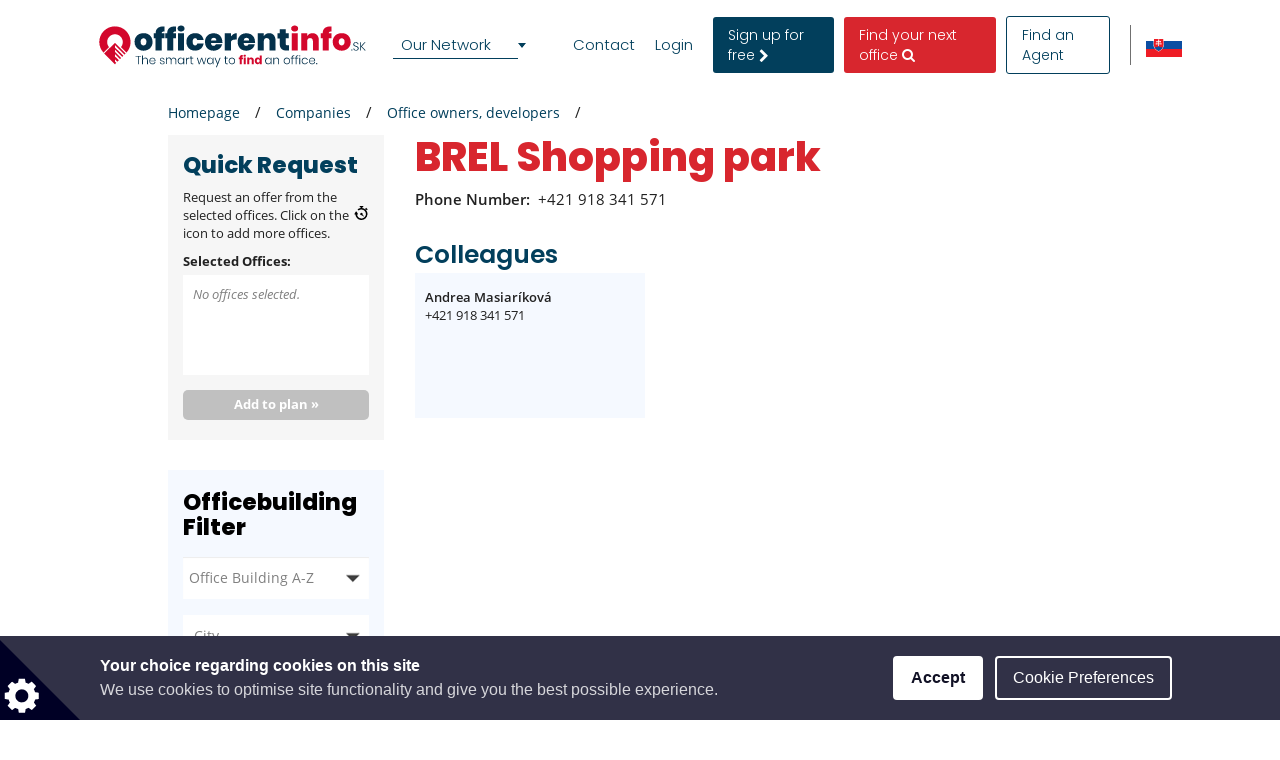

--- FILE ---
content_type: text/html; charset=utf-8
request_url: https://www.google.com/recaptcha/api2/anchor?ar=1&k=6LcHCuMZAAAAAL9nsJsX_rLXWwcp7oGhaPj1Qq3N&co=aHR0cHM6Ly93d3cub2ZmaWNlcmVudGluZm8uc2s6NDQz&hl=en&type=image&v=PoyoqOPhxBO7pBk68S4YbpHZ&theme=light&size=normal&anchor-ms=20000&execute-ms=30000&cb=dro6oh6q7ibs
body_size: 49384
content:
<!DOCTYPE HTML><html dir="ltr" lang="en"><head><meta http-equiv="Content-Type" content="text/html; charset=UTF-8">
<meta http-equiv="X-UA-Compatible" content="IE=edge">
<title>reCAPTCHA</title>
<style type="text/css">
/* cyrillic-ext */
@font-face {
  font-family: 'Roboto';
  font-style: normal;
  font-weight: 400;
  font-stretch: 100%;
  src: url(//fonts.gstatic.com/s/roboto/v48/KFO7CnqEu92Fr1ME7kSn66aGLdTylUAMa3GUBHMdazTgWw.woff2) format('woff2');
  unicode-range: U+0460-052F, U+1C80-1C8A, U+20B4, U+2DE0-2DFF, U+A640-A69F, U+FE2E-FE2F;
}
/* cyrillic */
@font-face {
  font-family: 'Roboto';
  font-style: normal;
  font-weight: 400;
  font-stretch: 100%;
  src: url(//fonts.gstatic.com/s/roboto/v48/KFO7CnqEu92Fr1ME7kSn66aGLdTylUAMa3iUBHMdazTgWw.woff2) format('woff2');
  unicode-range: U+0301, U+0400-045F, U+0490-0491, U+04B0-04B1, U+2116;
}
/* greek-ext */
@font-face {
  font-family: 'Roboto';
  font-style: normal;
  font-weight: 400;
  font-stretch: 100%;
  src: url(//fonts.gstatic.com/s/roboto/v48/KFO7CnqEu92Fr1ME7kSn66aGLdTylUAMa3CUBHMdazTgWw.woff2) format('woff2');
  unicode-range: U+1F00-1FFF;
}
/* greek */
@font-face {
  font-family: 'Roboto';
  font-style: normal;
  font-weight: 400;
  font-stretch: 100%;
  src: url(//fonts.gstatic.com/s/roboto/v48/KFO7CnqEu92Fr1ME7kSn66aGLdTylUAMa3-UBHMdazTgWw.woff2) format('woff2');
  unicode-range: U+0370-0377, U+037A-037F, U+0384-038A, U+038C, U+038E-03A1, U+03A3-03FF;
}
/* math */
@font-face {
  font-family: 'Roboto';
  font-style: normal;
  font-weight: 400;
  font-stretch: 100%;
  src: url(//fonts.gstatic.com/s/roboto/v48/KFO7CnqEu92Fr1ME7kSn66aGLdTylUAMawCUBHMdazTgWw.woff2) format('woff2');
  unicode-range: U+0302-0303, U+0305, U+0307-0308, U+0310, U+0312, U+0315, U+031A, U+0326-0327, U+032C, U+032F-0330, U+0332-0333, U+0338, U+033A, U+0346, U+034D, U+0391-03A1, U+03A3-03A9, U+03B1-03C9, U+03D1, U+03D5-03D6, U+03F0-03F1, U+03F4-03F5, U+2016-2017, U+2034-2038, U+203C, U+2040, U+2043, U+2047, U+2050, U+2057, U+205F, U+2070-2071, U+2074-208E, U+2090-209C, U+20D0-20DC, U+20E1, U+20E5-20EF, U+2100-2112, U+2114-2115, U+2117-2121, U+2123-214F, U+2190, U+2192, U+2194-21AE, U+21B0-21E5, U+21F1-21F2, U+21F4-2211, U+2213-2214, U+2216-22FF, U+2308-230B, U+2310, U+2319, U+231C-2321, U+2336-237A, U+237C, U+2395, U+239B-23B7, U+23D0, U+23DC-23E1, U+2474-2475, U+25AF, U+25B3, U+25B7, U+25BD, U+25C1, U+25CA, U+25CC, U+25FB, U+266D-266F, U+27C0-27FF, U+2900-2AFF, U+2B0E-2B11, U+2B30-2B4C, U+2BFE, U+3030, U+FF5B, U+FF5D, U+1D400-1D7FF, U+1EE00-1EEFF;
}
/* symbols */
@font-face {
  font-family: 'Roboto';
  font-style: normal;
  font-weight: 400;
  font-stretch: 100%;
  src: url(//fonts.gstatic.com/s/roboto/v48/KFO7CnqEu92Fr1ME7kSn66aGLdTylUAMaxKUBHMdazTgWw.woff2) format('woff2');
  unicode-range: U+0001-000C, U+000E-001F, U+007F-009F, U+20DD-20E0, U+20E2-20E4, U+2150-218F, U+2190, U+2192, U+2194-2199, U+21AF, U+21E6-21F0, U+21F3, U+2218-2219, U+2299, U+22C4-22C6, U+2300-243F, U+2440-244A, U+2460-24FF, U+25A0-27BF, U+2800-28FF, U+2921-2922, U+2981, U+29BF, U+29EB, U+2B00-2BFF, U+4DC0-4DFF, U+FFF9-FFFB, U+10140-1018E, U+10190-1019C, U+101A0, U+101D0-101FD, U+102E0-102FB, U+10E60-10E7E, U+1D2C0-1D2D3, U+1D2E0-1D37F, U+1F000-1F0FF, U+1F100-1F1AD, U+1F1E6-1F1FF, U+1F30D-1F30F, U+1F315, U+1F31C, U+1F31E, U+1F320-1F32C, U+1F336, U+1F378, U+1F37D, U+1F382, U+1F393-1F39F, U+1F3A7-1F3A8, U+1F3AC-1F3AF, U+1F3C2, U+1F3C4-1F3C6, U+1F3CA-1F3CE, U+1F3D4-1F3E0, U+1F3ED, U+1F3F1-1F3F3, U+1F3F5-1F3F7, U+1F408, U+1F415, U+1F41F, U+1F426, U+1F43F, U+1F441-1F442, U+1F444, U+1F446-1F449, U+1F44C-1F44E, U+1F453, U+1F46A, U+1F47D, U+1F4A3, U+1F4B0, U+1F4B3, U+1F4B9, U+1F4BB, U+1F4BF, U+1F4C8-1F4CB, U+1F4D6, U+1F4DA, U+1F4DF, U+1F4E3-1F4E6, U+1F4EA-1F4ED, U+1F4F7, U+1F4F9-1F4FB, U+1F4FD-1F4FE, U+1F503, U+1F507-1F50B, U+1F50D, U+1F512-1F513, U+1F53E-1F54A, U+1F54F-1F5FA, U+1F610, U+1F650-1F67F, U+1F687, U+1F68D, U+1F691, U+1F694, U+1F698, U+1F6AD, U+1F6B2, U+1F6B9-1F6BA, U+1F6BC, U+1F6C6-1F6CF, U+1F6D3-1F6D7, U+1F6E0-1F6EA, U+1F6F0-1F6F3, U+1F6F7-1F6FC, U+1F700-1F7FF, U+1F800-1F80B, U+1F810-1F847, U+1F850-1F859, U+1F860-1F887, U+1F890-1F8AD, U+1F8B0-1F8BB, U+1F8C0-1F8C1, U+1F900-1F90B, U+1F93B, U+1F946, U+1F984, U+1F996, U+1F9E9, U+1FA00-1FA6F, U+1FA70-1FA7C, U+1FA80-1FA89, U+1FA8F-1FAC6, U+1FACE-1FADC, U+1FADF-1FAE9, U+1FAF0-1FAF8, U+1FB00-1FBFF;
}
/* vietnamese */
@font-face {
  font-family: 'Roboto';
  font-style: normal;
  font-weight: 400;
  font-stretch: 100%;
  src: url(//fonts.gstatic.com/s/roboto/v48/KFO7CnqEu92Fr1ME7kSn66aGLdTylUAMa3OUBHMdazTgWw.woff2) format('woff2');
  unicode-range: U+0102-0103, U+0110-0111, U+0128-0129, U+0168-0169, U+01A0-01A1, U+01AF-01B0, U+0300-0301, U+0303-0304, U+0308-0309, U+0323, U+0329, U+1EA0-1EF9, U+20AB;
}
/* latin-ext */
@font-face {
  font-family: 'Roboto';
  font-style: normal;
  font-weight: 400;
  font-stretch: 100%;
  src: url(//fonts.gstatic.com/s/roboto/v48/KFO7CnqEu92Fr1ME7kSn66aGLdTylUAMa3KUBHMdazTgWw.woff2) format('woff2');
  unicode-range: U+0100-02BA, U+02BD-02C5, U+02C7-02CC, U+02CE-02D7, U+02DD-02FF, U+0304, U+0308, U+0329, U+1D00-1DBF, U+1E00-1E9F, U+1EF2-1EFF, U+2020, U+20A0-20AB, U+20AD-20C0, U+2113, U+2C60-2C7F, U+A720-A7FF;
}
/* latin */
@font-face {
  font-family: 'Roboto';
  font-style: normal;
  font-weight: 400;
  font-stretch: 100%;
  src: url(//fonts.gstatic.com/s/roboto/v48/KFO7CnqEu92Fr1ME7kSn66aGLdTylUAMa3yUBHMdazQ.woff2) format('woff2');
  unicode-range: U+0000-00FF, U+0131, U+0152-0153, U+02BB-02BC, U+02C6, U+02DA, U+02DC, U+0304, U+0308, U+0329, U+2000-206F, U+20AC, U+2122, U+2191, U+2193, U+2212, U+2215, U+FEFF, U+FFFD;
}
/* cyrillic-ext */
@font-face {
  font-family: 'Roboto';
  font-style: normal;
  font-weight: 500;
  font-stretch: 100%;
  src: url(//fonts.gstatic.com/s/roboto/v48/KFO7CnqEu92Fr1ME7kSn66aGLdTylUAMa3GUBHMdazTgWw.woff2) format('woff2');
  unicode-range: U+0460-052F, U+1C80-1C8A, U+20B4, U+2DE0-2DFF, U+A640-A69F, U+FE2E-FE2F;
}
/* cyrillic */
@font-face {
  font-family: 'Roboto';
  font-style: normal;
  font-weight: 500;
  font-stretch: 100%;
  src: url(//fonts.gstatic.com/s/roboto/v48/KFO7CnqEu92Fr1ME7kSn66aGLdTylUAMa3iUBHMdazTgWw.woff2) format('woff2');
  unicode-range: U+0301, U+0400-045F, U+0490-0491, U+04B0-04B1, U+2116;
}
/* greek-ext */
@font-face {
  font-family: 'Roboto';
  font-style: normal;
  font-weight: 500;
  font-stretch: 100%;
  src: url(//fonts.gstatic.com/s/roboto/v48/KFO7CnqEu92Fr1ME7kSn66aGLdTylUAMa3CUBHMdazTgWw.woff2) format('woff2');
  unicode-range: U+1F00-1FFF;
}
/* greek */
@font-face {
  font-family: 'Roboto';
  font-style: normal;
  font-weight: 500;
  font-stretch: 100%;
  src: url(//fonts.gstatic.com/s/roboto/v48/KFO7CnqEu92Fr1ME7kSn66aGLdTylUAMa3-UBHMdazTgWw.woff2) format('woff2');
  unicode-range: U+0370-0377, U+037A-037F, U+0384-038A, U+038C, U+038E-03A1, U+03A3-03FF;
}
/* math */
@font-face {
  font-family: 'Roboto';
  font-style: normal;
  font-weight: 500;
  font-stretch: 100%;
  src: url(//fonts.gstatic.com/s/roboto/v48/KFO7CnqEu92Fr1ME7kSn66aGLdTylUAMawCUBHMdazTgWw.woff2) format('woff2');
  unicode-range: U+0302-0303, U+0305, U+0307-0308, U+0310, U+0312, U+0315, U+031A, U+0326-0327, U+032C, U+032F-0330, U+0332-0333, U+0338, U+033A, U+0346, U+034D, U+0391-03A1, U+03A3-03A9, U+03B1-03C9, U+03D1, U+03D5-03D6, U+03F0-03F1, U+03F4-03F5, U+2016-2017, U+2034-2038, U+203C, U+2040, U+2043, U+2047, U+2050, U+2057, U+205F, U+2070-2071, U+2074-208E, U+2090-209C, U+20D0-20DC, U+20E1, U+20E5-20EF, U+2100-2112, U+2114-2115, U+2117-2121, U+2123-214F, U+2190, U+2192, U+2194-21AE, U+21B0-21E5, U+21F1-21F2, U+21F4-2211, U+2213-2214, U+2216-22FF, U+2308-230B, U+2310, U+2319, U+231C-2321, U+2336-237A, U+237C, U+2395, U+239B-23B7, U+23D0, U+23DC-23E1, U+2474-2475, U+25AF, U+25B3, U+25B7, U+25BD, U+25C1, U+25CA, U+25CC, U+25FB, U+266D-266F, U+27C0-27FF, U+2900-2AFF, U+2B0E-2B11, U+2B30-2B4C, U+2BFE, U+3030, U+FF5B, U+FF5D, U+1D400-1D7FF, U+1EE00-1EEFF;
}
/* symbols */
@font-face {
  font-family: 'Roboto';
  font-style: normal;
  font-weight: 500;
  font-stretch: 100%;
  src: url(//fonts.gstatic.com/s/roboto/v48/KFO7CnqEu92Fr1ME7kSn66aGLdTylUAMaxKUBHMdazTgWw.woff2) format('woff2');
  unicode-range: U+0001-000C, U+000E-001F, U+007F-009F, U+20DD-20E0, U+20E2-20E4, U+2150-218F, U+2190, U+2192, U+2194-2199, U+21AF, U+21E6-21F0, U+21F3, U+2218-2219, U+2299, U+22C4-22C6, U+2300-243F, U+2440-244A, U+2460-24FF, U+25A0-27BF, U+2800-28FF, U+2921-2922, U+2981, U+29BF, U+29EB, U+2B00-2BFF, U+4DC0-4DFF, U+FFF9-FFFB, U+10140-1018E, U+10190-1019C, U+101A0, U+101D0-101FD, U+102E0-102FB, U+10E60-10E7E, U+1D2C0-1D2D3, U+1D2E0-1D37F, U+1F000-1F0FF, U+1F100-1F1AD, U+1F1E6-1F1FF, U+1F30D-1F30F, U+1F315, U+1F31C, U+1F31E, U+1F320-1F32C, U+1F336, U+1F378, U+1F37D, U+1F382, U+1F393-1F39F, U+1F3A7-1F3A8, U+1F3AC-1F3AF, U+1F3C2, U+1F3C4-1F3C6, U+1F3CA-1F3CE, U+1F3D4-1F3E0, U+1F3ED, U+1F3F1-1F3F3, U+1F3F5-1F3F7, U+1F408, U+1F415, U+1F41F, U+1F426, U+1F43F, U+1F441-1F442, U+1F444, U+1F446-1F449, U+1F44C-1F44E, U+1F453, U+1F46A, U+1F47D, U+1F4A3, U+1F4B0, U+1F4B3, U+1F4B9, U+1F4BB, U+1F4BF, U+1F4C8-1F4CB, U+1F4D6, U+1F4DA, U+1F4DF, U+1F4E3-1F4E6, U+1F4EA-1F4ED, U+1F4F7, U+1F4F9-1F4FB, U+1F4FD-1F4FE, U+1F503, U+1F507-1F50B, U+1F50D, U+1F512-1F513, U+1F53E-1F54A, U+1F54F-1F5FA, U+1F610, U+1F650-1F67F, U+1F687, U+1F68D, U+1F691, U+1F694, U+1F698, U+1F6AD, U+1F6B2, U+1F6B9-1F6BA, U+1F6BC, U+1F6C6-1F6CF, U+1F6D3-1F6D7, U+1F6E0-1F6EA, U+1F6F0-1F6F3, U+1F6F7-1F6FC, U+1F700-1F7FF, U+1F800-1F80B, U+1F810-1F847, U+1F850-1F859, U+1F860-1F887, U+1F890-1F8AD, U+1F8B0-1F8BB, U+1F8C0-1F8C1, U+1F900-1F90B, U+1F93B, U+1F946, U+1F984, U+1F996, U+1F9E9, U+1FA00-1FA6F, U+1FA70-1FA7C, U+1FA80-1FA89, U+1FA8F-1FAC6, U+1FACE-1FADC, U+1FADF-1FAE9, U+1FAF0-1FAF8, U+1FB00-1FBFF;
}
/* vietnamese */
@font-face {
  font-family: 'Roboto';
  font-style: normal;
  font-weight: 500;
  font-stretch: 100%;
  src: url(//fonts.gstatic.com/s/roboto/v48/KFO7CnqEu92Fr1ME7kSn66aGLdTylUAMa3OUBHMdazTgWw.woff2) format('woff2');
  unicode-range: U+0102-0103, U+0110-0111, U+0128-0129, U+0168-0169, U+01A0-01A1, U+01AF-01B0, U+0300-0301, U+0303-0304, U+0308-0309, U+0323, U+0329, U+1EA0-1EF9, U+20AB;
}
/* latin-ext */
@font-face {
  font-family: 'Roboto';
  font-style: normal;
  font-weight: 500;
  font-stretch: 100%;
  src: url(//fonts.gstatic.com/s/roboto/v48/KFO7CnqEu92Fr1ME7kSn66aGLdTylUAMa3KUBHMdazTgWw.woff2) format('woff2');
  unicode-range: U+0100-02BA, U+02BD-02C5, U+02C7-02CC, U+02CE-02D7, U+02DD-02FF, U+0304, U+0308, U+0329, U+1D00-1DBF, U+1E00-1E9F, U+1EF2-1EFF, U+2020, U+20A0-20AB, U+20AD-20C0, U+2113, U+2C60-2C7F, U+A720-A7FF;
}
/* latin */
@font-face {
  font-family: 'Roboto';
  font-style: normal;
  font-weight: 500;
  font-stretch: 100%;
  src: url(//fonts.gstatic.com/s/roboto/v48/KFO7CnqEu92Fr1ME7kSn66aGLdTylUAMa3yUBHMdazQ.woff2) format('woff2');
  unicode-range: U+0000-00FF, U+0131, U+0152-0153, U+02BB-02BC, U+02C6, U+02DA, U+02DC, U+0304, U+0308, U+0329, U+2000-206F, U+20AC, U+2122, U+2191, U+2193, U+2212, U+2215, U+FEFF, U+FFFD;
}
/* cyrillic-ext */
@font-face {
  font-family: 'Roboto';
  font-style: normal;
  font-weight: 900;
  font-stretch: 100%;
  src: url(//fonts.gstatic.com/s/roboto/v48/KFO7CnqEu92Fr1ME7kSn66aGLdTylUAMa3GUBHMdazTgWw.woff2) format('woff2');
  unicode-range: U+0460-052F, U+1C80-1C8A, U+20B4, U+2DE0-2DFF, U+A640-A69F, U+FE2E-FE2F;
}
/* cyrillic */
@font-face {
  font-family: 'Roboto';
  font-style: normal;
  font-weight: 900;
  font-stretch: 100%;
  src: url(//fonts.gstatic.com/s/roboto/v48/KFO7CnqEu92Fr1ME7kSn66aGLdTylUAMa3iUBHMdazTgWw.woff2) format('woff2');
  unicode-range: U+0301, U+0400-045F, U+0490-0491, U+04B0-04B1, U+2116;
}
/* greek-ext */
@font-face {
  font-family: 'Roboto';
  font-style: normal;
  font-weight: 900;
  font-stretch: 100%;
  src: url(//fonts.gstatic.com/s/roboto/v48/KFO7CnqEu92Fr1ME7kSn66aGLdTylUAMa3CUBHMdazTgWw.woff2) format('woff2');
  unicode-range: U+1F00-1FFF;
}
/* greek */
@font-face {
  font-family: 'Roboto';
  font-style: normal;
  font-weight: 900;
  font-stretch: 100%;
  src: url(//fonts.gstatic.com/s/roboto/v48/KFO7CnqEu92Fr1ME7kSn66aGLdTylUAMa3-UBHMdazTgWw.woff2) format('woff2');
  unicode-range: U+0370-0377, U+037A-037F, U+0384-038A, U+038C, U+038E-03A1, U+03A3-03FF;
}
/* math */
@font-face {
  font-family: 'Roboto';
  font-style: normal;
  font-weight: 900;
  font-stretch: 100%;
  src: url(//fonts.gstatic.com/s/roboto/v48/KFO7CnqEu92Fr1ME7kSn66aGLdTylUAMawCUBHMdazTgWw.woff2) format('woff2');
  unicode-range: U+0302-0303, U+0305, U+0307-0308, U+0310, U+0312, U+0315, U+031A, U+0326-0327, U+032C, U+032F-0330, U+0332-0333, U+0338, U+033A, U+0346, U+034D, U+0391-03A1, U+03A3-03A9, U+03B1-03C9, U+03D1, U+03D5-03D6, U+03F0-03F1, U+03F4-03F5, U+2016-2017, U+2034-2038, U+203C, U+2040, U+2043, U+2047, U+2050, U+2057, U+205F, U+2070-2071, U+2074-208E, U+2090-209C, U+20D0-20DC, U+20E1, U+20E5-20EF, U+2100-2112, U+2114-2115, U+2117-2121, U+2123-214F, U+2190, U+2192, U+2194-21AE, U+21B0-21E5, U+21F1-21F2, U+21F4-2211, U+2213-2214, U+2216-22FF, U+2308-230B, U+2310, U+2319, U+231C-2321, U+2336-237A, U+237C, U+2395, U+239B-23B7, U+23D0, U+23DC-23E1, U+2474-2475, U+25AF, U+25B3, U+25B7, U+25BD, U+25C1, U+25CA, U+25CC, U+25FB, U+266D-266F, U+27C0-27FF, U+2900-2AFF, U+2B0E-2B11, U+2B30-2B4C, U+2BFE, U+3030, U+FF5B, U+FF5D, U+1D400-1D7FF, U+1EE00-1EEFF;
}
/* symbols */
@font-face {
  font-family: 'Roboto';
  font-style: normal;
  font-weight: 900;
  font-stretch: 100%;
  src: url(//fonts.gstatic.com/s/roboto/v48/KFO7CnqEu92Fr1ME7kSn66aGLdTylUAMaxKUBHMdazTgWw.woff2) format('woff2');
  unicode-range: U+0001-000C, U+000E-001F, U+007F-009F, U+20DD-20E0, U+20E2-20E4, U+2150-218F, U+2190, U+2192, U+2194-2199, U+21AF, U+21E6-21F0, U+21F3, U+2218-2219, U+2299, U+22C4-22C6, U+2300-243F, U+2440-244A, U+2460-24FF, U+25A0-27BF, U+2800-28FF, U+2921-2922, U+2981, U+29BF, U+29EB, U+2B00-2BFF, U+4DC0-4DFF, U+FFF9-FFFB, U+10140-1018E, U+10190-1019C, U+101A0, U+101D0-101FD, U+102E0-102FB, U+10E60-10E7E, U+1D2C0-1D2D3, U+1D2E0-1D37F, U+1F000-1F0FF, U+1F100-1F1AD, U+1F1E6-1F1FF, U+1F30D-1F30F, U+1F315, U+1F31C, U+1F31E, U+1F320-1F32C, U+1F336, U+1F378, U+1F37D, U+1F382, U+1F393-1F39F, U+1F3A7-1F3A8, U+1F3AC-1F3AF, U+1F3C2, U+1F3C4-1F3C6, U+1F3CA-1F3CE, U+1F3D4-1F3E0, U+1F3ED, U+1F3F1-1F3F3, U+1F3F5-1F3F7, U+1F408, U+1F415, U+1F41F, U+1F426, U+1F43F, U+1F441-1F442, U+1F444, U+1F446-1F449, U+1F44C-1F44E, U+1F453, U+1F46A, U+1F47D, U+1F4A3, U+1F4B0, U+1F4B3, U+1F4B9, U+1F4BB, U+1F4BF, U+1F4C8-1F4CB, U+1F4D6, U+1F4DA, U+1F4DF, U+1F4E3-1F4E6, U+1F4EA-1F4ED, U+1F4F7, U+1F4F9-1F4FB, U+1F4FD-1F4FE, U+1F503, U+1F507-1F50B, U+1F50D, U+1F512-1F513, U+1F53E-1F54A, U+1F54F-1F5FA, U+1F610, U+1F650-1F67F, U+1F687, U+1F68D, U+1F691, U+1F694, U+1F698, U+1F6AD, U+1F6B2, U+1F6B9-1F6BA, U+1F6BC, U+1F6C6-1F6CF, U+1F6D3-1F6D7, U+1F6E0-1F6EA, U+1F6F0-1F6F3, U+1F6F7-1F6FC, U+1F700-1F7FF, U+1F800-1F80B, U+1F810-1F847, U+1F850-1F859, U+1F860-1F887, U+1F890-1F8AD, U+1F8B0-1F8BB, U+1F8C0-1F8C1, U+1F900-1F90B, U+1F93B, U+1F946, U+1F984, U+1F996, U+1F9E9, U+1FA00-1FA6F, U+1FA70-1FA7C, U+1FA80-1FA89, U+1FA8F-1FAC6, U+1FACE-1FADC, U+1FADF-1FAE9, U+1FAF0-1FAF8, U+1FB00-1FBFF;
}
/* vietnamese */
@font-face {
  font-family: 'Roboto';
  font-style: normal;
  font-weight: 900;
  font-stretch: 100%;
  src: url(//fonts.gstatic.com/s/roboto/v48/KFO7CnqEu92Fr1ME7kSn66aGLdTylUAMa3OUBHMdazTgWw.woff2) format('woff2');
  unicode-range: U+0102-0103, U+0110-0111, U+0128-0129, U+0168-0169, U+01A0-01A1, U+01AF-01B0, U+0300-0301, U+0303-0304, U+0308-0309, U+0323, U+0329, U+1EA0-1EF9, U+20AB;
}
/* latin-ext */
@font-face {
  font-family: 'Roboto';
  font-style: normal;
  font-weight: 900;
  font-stretch: 100%;
  src: url(//fonts.gstatic.com/s/roboto/v48/KFO7CnqEu92Fr1ME7kSn66aGLdTylUAMa3KUBHMdazTgWw.woff2) format('woff2');
  unicode-range: U+0100-02BA, U+02BD-02C5, U+02C7-02CC, U+02CE-02D7, U+02DD-02FF, U+0304, U+0308, U+0329, U+1D00-1DBF, U+1E00-1E9F, U+1EF2-1EFF, U+2020, U+20A0-20AB, U+20AD-20C0, U+2113, U+2C60-2C7F, U+A720-A7FF;
}
/* latin */
@font-face {
  font-family: 'Roboto';
  font-style: normal;
  font-weight: 900;
  font-stretch: 100%;
  src: url(//fonts.gstatic.com/s/roboto/v48/KFO7CnqEu92Fr1ME7kSn66aGLdTylUAMa3yUBHMdazQ.woff2) format('woff2');
  unicode-range: U+0000-00FF, U+0131, U+0152-0153, U+02BB-02BC, U+02C6, U+02DA, U+02DC, U+0304, U+0308, U+0329, U+2000-206F, U+20AC, U+2122, U+2191, U+2193, U+2212, U+2215, U+FEFF, U+FFFD;
}

</style>
<link rel="stylesheet" type="text/css" href="https://www.gstatic.com/recaptcha/releases/PoyoqOPhxBO7pBk68S4YbpHZ/styles__ltr.css">
<script nonce="CsRa-Qh-MlZEwP7ca9vhiA" type="text/javascript">window['__recaptcha_api'] = 'https://www.google.com/recaptcha/api2/';</script>
<script type="text/javascript" src="https://www.gstatic.com/recaptcha/releases/PoyoqOPhxBO7pBk68S4YbpHZ/recaptcha__en.js" nonce="CsRa-Qh-MlZEwP7ca9vhiA">
      
    </script></head>
<body><div id="rc-anchor-alert" class="rc-anchor-alert"></div>
<input type="hidden" id="recaptcha-token" value="[base64]">
<script type="text/javascript" nonce="CsRa-Qh-MlZEwP7ca9vhiA">
      recaptcha.anchor.Main.init("[\x22ainput\x22,[\x22bgdata\x22,\x22\x22,\[base64]/[base64]/MjU1Ong/[base64]/[base64]/[base64]/[base64]/[base64]/[base64]/[base64]/[base64]/[base64]/[base64]/[base64]/[base64]/[base64]/[base64]/[base64]\\u003d\x22,\[base64]\\u003d\\u003d\x22,\x22SMK2w5TDs1tIw6J1asO5w4EMG8KwNiBRw6QGasORKggJw4kHw7hjwp1PczJvKAbDqcOoZhzChRgsw7nDhcKfw5XDq07DiV3CmcK3w6Ekw53DjFN6HMOvw4ggw4bCmynDkATDhsOQw6rCmRvCqsOnwoPDrVfDicO5wr/CmsKKwqPDu2I8QMOaw48+w6XCtMO/cHXCosOBRmDDviXDpwAiwo/DlgDDvEPDocKOHnnCosKHw5FZeMKMGTMxIQTDvUEowqx+MAfDjXrDnMO2w60QwrZew7FvJMODwrptMsK5wr4vdCYXw5rDusO5KsOHUSc3wqt8WcKbwo5CIRhFw6PDmMOyw6YxUWnCtMObB8ORwrzCocKRw7TDtj/CtsK2Pw7Dql3CoFTDnTN/AsKxwpXChArCoXckQRLDvjk3w5fDr8OjG0Y3w7Z9wo84wovDscOJw7kMwqwywqPDrcKlPcO8b8KrIcK8wp7CicK3wrUwccOuU0VJw5nCpcKLe0VwIHp7aXJLw6TChFwuAAsjXnzDkQ/DuBPCu3gRwrLDrREOw5bCgSjCjcOew7QhTREzP8KMOUnDn8KiwpY9QwzCungiw7jDlMKtasOZJSTDvh8Mw7cnwpg+IsOpD8OKw6vCq8OhwoVyPTBEfmTDtgTDrynDkcO6w5UrZMK/wojDlk0rM1jDlF7DiMKmw5XDpjwkw7vChsOUM8OeMEspw5DCkG0ywppyQMOgwr7CsH3CrcKAwoNPOMOmw5HCljfDvTLDiMKiKTRpwpApK2dlVsKAwr0bDT7CkMOHwpQmw4DDvsKGKh8hwrZ/wovDscKSbgJhZsKXMG1ewrgfwo/Ds00rPcKKw74YAUVBCE1CIksrw4EhbcO4G8OqTQnCmMOIeFbDv0LCrcKzZcOOJ0cLeMOsw7p8fsOFSjnDncOVMcKtw4NewrUJGnfDjcOcUsKyR17Cp8Kvw6oCw5MEw7XCssO/[base64]/[base64]/DrMKgMsO7U8Kswqt2woDCkBkywoc3aGXDokUcw4I6AjrChcOJXAZITmDDncOLYALDnx7DjRBGbDpKw77DtUbDu0B4woHDvS8Qwr0MwoEGBsK/w745JkLDi8Kow49bWCMdPMOTw53Cqls3GRPDrzrClMOtwppzw5vDiwzDlMOaSsOswozDgsORw4lsw7Fow6PDrsOvwotzwpF0woPCu8OEEMOIRMK9XAkfK8OKw7fCj8O8DMOtw4nCklTDgMKWTyfDhMO3JAFVwoNRV8ObfcO1AsO6NsKpwpTCqix9wp1Fw54/woARw6DCg8KqwrvDnHjDpnjDtjhLbsOuQMOzwqVNwoXDjyDDq8OkAMKdw6M8NgEDw7wDwoQTPcKFw6kNFjkqw6XCnFg4WsOBUBfCp0RGwoYDQh/Dt8OnAMOjw5PCpUQpw4/CpcK+fybDklF4w6wBMcKNH8OVaT1dMMOlw7XDlcOqEjo+WR43wqPCqyvClxLDmsOCcwMoN8K6KcOAw4FuBMOSw4HCgHvDvj/CgC3Cv25ewoFkQ3gvw6TCusK0Nz7Dg8KzwrXCpEBJw4ogw7PDgVfCg8K/C8KfwqfDpMKBw5DCmlrDn8Oywp9sGFTDicKOwpzDmG9Kw5FMISTDhSl3U8OOw5PDvXhlw6dSDUvDvcOnXV18KVgBw4zCnMOJU0bDhQ1LwrUGw53CsMObT8KuKMKew616w41Uc8KbwpjCq8KoYw/[base64]/DoMOMw53DlsKwW8OMBnLCmsOaSWcWw7gAHT7DswfCt28/KsK5QXrDpHTCrcKqwrjCvMKhW0MRwpDDncKPwqwZw4Qzw5/[base64]/CgMOPw4VQwoTCqcKjw6QHUcKvdMKIFcK1KMO1Cw3Cg19pwq8bwpTDtBoiwofCncKew73CqjMFdMOew7sLTG8Fw7xJw4MPCcKpZ8K0w5fDmEMZGsKYFUzCozY1wrBSb3fCl8Kvw6xtwo/CssKQCXszwqxAXUt1wpd2ZMOAwoRXVsKJwqnClRszwqvDj8O7w64cJwh+ZsKdVjdHwr5uMcKowo7ClsKgw7U8wpfDqW1GwpVxwod5dAlCEMODEAXDgQ/Cm8OVw7lWw4Vhw7kOcjBaGMKhZCHCssK4T8OVCFwXbQnDk3d6w6zDgVNxLcKnw71dwp5jw4Iewo1pPWBEBsOnaMOGw4I6woZdw7XCr8KXTsKTw41uKRgAZMKqwo9eMCgWaS45wrXDocO9AsK2NsOhCm/CuXnCpcORJsKZN0Nmw7rDtsOtdcKgwpovOMKkLXfCvcOHw5zCkWzDoTZaw6rCv8ORw6kBTFJsAMOODRTDgznDgQYEwo/Dl8K0worDpRvCpAtPC0ZRbMKxwqV/GMOqw4tkwrRtGcKBwrnDiMOQw4gbw7XCmRhlGA/[base64]/DhsKmwpXCrwvDikzDuDLDqVbCiw3DmnYHwrYtZT7CscK1w7rCocKIwqBKEh3Ck8Kyw5HDml1JK8Kdwp3Cgj9Ew6BbB1Nzwr0nJXDDvXwsw5dWL1ZmwoTCo0AvwpQUFMKtVxfDumHCvcOXw7nDmMKtXsKfwrZjwp/Ck8KXwpd4E8OVwqbCoMOPAsKjexjDoMOPDxzChxZdNcKrwrfDn8OMU8KDQ8OBwpbCi2TCvDbDhkfDuiXDmcOYImsFw4hpw5zDh8KDPlfDgkfCk2EEw7fCt8KMHMK3woFLw6FFw5HCncOKS8KzKnzDisOHw7XDlSPDul/Du8KXwo5dHMKGFg8XUMOvM8OdJcKdCGIvN8KdwocCMnvDlMKJWsK7w7AFwr8UUHV/[base64]/YsKjw73DhMKse2keFMKZwovDhWFQwpjClAXCpcOaPcOQMiLDgF/DkSTCrsKmCmDDrgIbwrN7J2pEPcO8w4NHDcOgw53Ckm7Cs1/DmMKHw5TDhD1Ww6/[base64]/[base64]/DpSo8FcKAwq/ClgjDpsOkAT/[base64]/CvMO8ZDLCv0vCskPDnMO0RwDDnEJafVLCqm8Uw4HDg8K2eDXCtWEEw7fCicKuw5XCocKDQW1IcikXHMKwwqZxE8OqGmhdw4AjwoDCoWjDhcOyw5U3XW5twp18w5Zjw5bDjTDCn8Oxw6Yiwpl3w7/DmUB1Fk/DkQrCl2txOSQSe8K5wrtlZMOPwr/CtcKVMsO8wqnCocO1GVN3My3Dl8Odw6QPIzrDvlwsDgkqNcOSBA3Cp8KMw45DchNpcwnDncKjF8OaB8KBwpzDn8OYME/Dl0zDnQF/w4/DqcO0RUvChxEXYWHDvSgWw6g4TMO0BDzDqkXDvMKWC1U5DgXChwYMw4lFdEZxwpxbwrQwZkjDpcKkwoXClnIpUsKJIMKjfsOvSWJKOcKsCMKiwpUOw6TCjxFkOEjDjBB8BsKsOGd/[base64]/[base64]/CmsKPKcKeFWDDo1QMwr/CunzCijwSMsKjwr/CrHTCiMOyJ8OZUVAuAsOzw5hxCzDCqQ/CtVJJCsOZNcOGw4vDowTDlcOEWjHDhS7CmAceRcKEw4DCtFfCiQzCmnbCimzDo2DCqhw2AT/CocKWAsO5w5zCn8OuVnwkwqjDmsOlwrkwUg4qMcKNwr9nDMOkw7lOw7HCr8KBMX0ewrbCqAZdw5bDp30SwpYVw4UAXSzCiMKSw53CgcOPCnDCo1XCp8KKMMO+wpgheXPDigDDmWRaKMO8w6hwUcKyNQbCrgbDsAERw69PLEzDicKswrdrwrbDi0LCi1p/LF1vOsOyfikKw65tEMOrw4lKwrF8ejoFw4osw77Dp8OBbsOdw6bCvjrDjnQDWHnDj8KhL3Fpw5vCqB/[base64]/wooLJ1LDljkwwp1uwrAKU2EtwrvDgMONRWrCkCbCp8KXVMKxCsKrEwh6LcK6w43CosO1wqxpX8K9w6xAFDpCX3jDjsKPw7c4w7IxI8Otw485NxpRfyPCuhw1wpTDh8KHw5LChHhvw60/c0rCrsKAIwdNwrbCrcKGYSdIOFPDtMOAwoMZw43DtcOpVVhGwpNuWsKwCsKiflnDmTI6wqtHw4jDqcOkZsOHWQYawq3Cr38zw57DgMO7w5bCjkUyfyvChsKowoxGJHAMHcKTCB1Dw5ltwp4BZEzDnMORKMOVwoF1w490wrgbw5dmwrM6w6nCuGTCjWUhBcO/BQIVfMONN8ODCAHCiTgvBUVgEAkbCMK6wpNFw50qwoXDgcK7D8KWIcOuw6rCoMOdVGTDrcKGw6nDpBonwoxKw4DCscO6FMKSDcOEHSNIwoVOXcOAKlEKw6/DvFjDrgU7wrRfbzbDusKJZm1fPEfDhMO1wpgnKMK5w5DCgMOww7/DjQFZfW3CjcO9wqPDnkU6wrvDocOrwoMMwp/Dq8O7wpbClcKzRxY/wrLCvnnDglUawofCpMKDw5kXD8OEwpRKZ8KowpUuCMOZwpbCpcKkV8OAO8KlwpTCi2LDmMOAw60LWsKMLcOqV8Kfw7zCncO7TcOOQAjDojIPw75Fw4zDn8O0NcKiPMK7O8OJEVYuYyHCj0TCrcKFDxFqw4knwoTCl00nbD/CsxpscMOaL8Ohw5/Dt8OPwpbColTCjHfDt2d+w5zCmxjCr8OtwrDCggXDsMKZw4Bzw5FKw44Fw4EfMR7CkhfDjXkhw73CvCFSA8OFwrg/[base64]/DhMKiwoAGw4dvwrTDqMOFw7fDiEAURmEuw4tBDS4XYgHDncK9wrRwFUlLekI9wr/CtGbDr37DtivCoAfDg8KMRiglw67DpyV0w4bCjMOKJinDhMOVUMKdwo0tbsOow6pXGBbDrVbDvW/DjkhzwrZiw7ULWMKww7s/w4tAMDV5w7TDuB3DugZsw5h6JxXCscKXMR8lwow/[base64]/CusKKw6vDg1vCvxs/OH8jHcOiwrx0IsOrw5PCkMKhSsKRTsKWw7MTw5zDqkDDscO0KzE5WxDDvsO8GcKYwq3Dt8KKTCbCuR/DoWhHw4DCqcO0w5Qnwr3Cs07CqGXChQsaFVwFUMKjD8OOFcK1w7shw7IiJCTDmjguwrMsAlfDvcK+wr9WacKBwrE1W3NWwqRdw6YObMOdPhDDjlFvLsONMlMccsKww6sZw73CmMKBdzLDkV/[base64]/DsKLwrUyJMO8YHI+w5sAwqYiWHjCpMKSw7HCu8OSHzp2w4bDgcKOwr7DqS/DgkrDpCzCpMOVwpEHw5Jhw4DCokvCrhNewoIPXnPCisKpMUXDnMKaEh7DtcOsY8KfcTDDqMK0w6PCoX08IcOUw4TCvUUVwoRVwqrDoAw6w7weYw9WQ8OMwr1cwo86w5Y5LwNSwqUWwqRFbExvNsO2w4DDh2Fcw6FwUho0R2zDvsKPw7FXQ8O/IsO3fsKbFcOhworCiW8Fw6/Cs8KtN8Klw4NFKcOtcR8PKwlTw7lsw7hCZ8O+LUvCqDFUNcK4wqnDj8K7wr8SGSDDh8O3E0xXGcKfwpTCscKlw6LDq8OfwpfDlcOPw6HCh3JRdMK7wrk/dSwnw4nDoiPDm8O2w7nDvcOdSMOmwr7CkMKGwoXCjy5+wp9tX8OrwrN0wo5vw4HDvsOdKEzCg3bCoilIwrYiPcOswqnDicKQesK4w5PCn8K4w55eFW/DrMKgwpPCusO1QkHDqntNwo7DvAMHw5DDjFPCvVd/XEB/GsOyeldCdGnDvnzCn8OcwrfCl8O+A0rCiW3CkgoxVS7DkcO3w6t+wox9wo4rw7NHQBfDkH7Dl8OeV8ObNMKwbycswpnCpiokw4PCsW/Cq8OCU8OFcAnCkcOvwrPDssKVw5ghw6PClcOqwp3ClnNHwpRuKDDDq8K8w4/CrcK0aBVCFyASwrsFRsKUwoFsAcOSwqjDicOSwqXDoMKDw6dKw7zDnsOWw6RzwpNnwpXCkSA9UMK9QR5vwoDDisOGwqh/[base64]/wpkRBC/[base64]/CgcO+w4/CicOywrnClsKfdcO0IsK2fsOBw7hLwoxYw696w5PCjMOdw5VwQsKpQWHCri7ClD3DmsK4wpzDo1XCjsKzaR9xYCvCkyDDicK2J8K1QDnClcKwCzYJZMOXJQfDtcOqOMObw6ccZ0Q4wqbDisK3w6PCoTUSwojCssK3GMKbIMKgfADDpylPYiLDnEnChhnDhgM/wrNNGcOyw51GLcOwccK8FMOvw6doGG/DqcKRw4FXI8Oswp1DwpHCnytyw4HDgChIZnZoDALCh8K+w6h5wpfDs8OSw6AgwpnDrU9xwocOTcKQasOxbMKZwo/CnMKeLxXCikBIwocwwqcmwqkfw4N4MsOBw47CrSktCsOdAGPDtsKXB37DshhleFPCrBTDtUfDvMK0wp1gw658MRHCsBUqwqfCjMK6w4JpasKWPQvCvBvDu8O6w6c4S8OIw65SZMOuwo/[base64]/RyrDhcOewokSCsKiwo55wr5UwplBacKRw5fCsMORdApJK8Ouwr5/w57DlHlRHcO2WE/DhMOmKsKGeMOBwpBhw5BRUMO1NcKiD8Ohw5HDicKJw6/[base64]/DhRzCsynDnVPCnMOFVhTDv8Ovw7NUTwzDrQrChWLDrTfDsAMawr/CmcK/IEUbwo45wovDjMOMwo0cBsKtSsKew5cYwoNIZcK6w77CoMOvw59BY8OUTwjDpy7DjMKYawzCkzxlX8OVwphew5LCr8KhAQfDuggePMK1CMK7LDUlw7IDLsOONcOoTsOTwr1RwoBySsO1w4cCOCZwwpBdYsKBwqptwr1Kw47CqhtoIsOswqkBw5A3w4/[base64]/CjmBTwoBEDTjDgAoWJcOGwo/DqXjDjh9hMMORemrCiDbCtsOJbMOywobDg1FvMMOwIcKrwowtwpvCvlDDjxUfw4fDusKFTMOLLcOtw5pGw7BRaMO6Pik8w799CjjDpMKVw7sSOcOXwp7CmWJoK8O1wp/DlcOpw57CmXkyV8KtCcKqw68eOFIZw7cHwqPCm8OswoJFZR3CiVrCkMKgw4Iowq1EwqjDtgBuLsObWThUw6/DtFLDpMORw619wrnCucO1PUJeOMOzwoPDpcOqDMObw7huw5ULw4VlHcOtw63CpsO/[base64]/[base64]/wo1iBCZ3wpnDocK+ewJXI8OxV8OICFPCv8OhwplfMsOyLj4Tw5bClsO8VcO4w5PCmV7ChHgmXwwEf0rCiMKDwqLCmnozfMOJJMOWw5/DjMOQHMOFw7ZnCsOOwqgnwqlTwq7ChMKJAMK5wpvDq8O1BMKBw7/[base64]/eCTCr3wHw7HDmDAywo3CsMO1wofCijnDuMKhw6ZDwrzDtsOrw5Abw6JMwo3DljzCgcOeF2c+eMKzSyo1GMOWwp/CqcKew73Cn8Kdw4/[base64]/DrVtWwpDCo0TDvMKoVsKiwrrCscKKeBDDsEPCvsKFDsK1wpHCoWV8w5nCusO5w61FN8KHAxzCu8KCb3VZw6vCuCEXbMOkwp90YMKVwrx4wrkTw4Qyw6w/[base64]/DiTDDilkjwplELMK/w7PDmMKlD3xVw67CpTvDkxZ2wr18w6/Ckmg4WDUkwr3CkMKGIsKtHBnCsgnDssO5wr7Cq2tJZcOjcm7Dp1nCrMO/wp89QBPCnsOESAYtXBLDlcOIwqpRw6DDsMOiw6TCtcO5woLCpA3CkRoWAX4Ww6jCh8O5VhHDicOyw5Y+wonDt8KYwpfCkMKwwqvCjsK2wrHDuMOTMMOYfcKFwpnCj2Zjw4nCvC8IVMO4JCM2OcOUw4BUwpRkw6/DmsOvM2JewoEqdMO5w6hAw7DClW3DnkzCp09jwqXCvEhpw55LEEzCr33DocO+B8OpahwPe8K7S8OwNU3DhjfCicKMYlDDncOJwr7CrwkIQsOGQcOsw7QhV8Oyw7XCjDUMw4fCvsOiLybDlTzCscKWw4XDvCvDpGsgecK6NgTDjV7CuMO2w5QFb8KkPBUkZcO/[base64]/Ct8OxWMOLw67DpsOIYxI1woMnw7wbMsO5CXdWwpdWwqLDp8KUfhxDLMOMwrHDt8Oxwq3CgE40B8OHDcKwXANhWWTCn09Gw7LDq8KtwqbCiMKEw5DDscKCwr05wrbDjRoLwrsHSkRJeMO8w7jDvCzDmw3CowM8w7fDl8OxUmTCuCU4fnnClRLCvwpRw5p2wp/CnMOWw5jCqFbCh8KZw6LCq8Ktw4BEE8KhM8KjC2BAaWJZXsOkw4gjwoVewp1Rw6kTw7w6wq43w7/CjcKADQ8Vwq8oPlvDmsOCJsORw4fCj8K2ZcOABibDnjfCl8K6XlrCjcKDwrzCkcODRcOfUsOREsKcCzTCoMKcbD87wrVVEcOpw7BGwqrDicKIEjhnwqIkbsKOZ8KbPx3Dij7CvcOweMOAbsOuCcKwRCFdw6IVwoYkw6ptWMOOw6vCmXnDncOfw7/[base64]/[base64]/esOmw57CrQTCpcKMwqDCgQh1wokBw5PCocKxw5DDimPDjgQtwrXCuMKGw48MwoTCrm0RwqHCpm1HJ8OPNcOow4p3w7Row4rCl8OPHgFUw5NSw7LCkH/[base64]/DgATCsygpw7TCqizDmgDDvMORZgcIwqXDuD/DhCHCssOwbj4yXsKfwqNZaTPDocKgw5rCp8KndsO1wrIfTCESawLCqDjCnMOOHcK3QGLClEITdsKhwrh0w65zwojClcOFwrXCpMKyLcOUehfDk8OIwr3CtEJrwpdsScKlw55hUMOTHXvDmHbChAopDcKXd13CoMKWwpfCvi/CoDzDuMKnb0Iaw4jCoArDmG7CqiErcMKSGsKpFGLDisObwonDisKIIhfDhEltDcOqFMOTwpMtw5nCtcOnGMK4w4LCkivCoCHClHwOScO+Cy03w7XCvgJSf8OBwpbCinDDlQgTwotWwpg9L2HCqkjDgW3Dkw7CkXbClT/CtsOew4gXwqx0w5jCkUVqwppbwqfCnmPCv8KRw7bDqcOzbMOYwqZ/MDNbwpjCs8OWw7UZw5PCrMKRMTbDglLDtwzCqMOhasOPw6Ixw7RbwohWw4FBw6dNw7jCvcKCbcOmwp7DrMKBFMKyEsK6bMK6B8Oqw6bCsV4sw7g+wr0owq7DplrDmx7DhhbDizTDkF/CgGkNU2FSwqnCuxbCg8OxKSlBHQ/DlMKOeg/DkyDDshbCs8K1w5rDlMKQc0DDsDB5w7Ekw6Vcwo9nwoNSB8KhU1x6ImnCpMKCw4N9w4AwK8OJwrIDw5bDrXvCk8OpR8OcwrvCucK7TsKvwqrCksO6ZsO6UMKSw77DmMOJwrEWw7kyw5jCpXcgw4/ChVHDscK8wpxdw47CgsO/DX/CuMOcMybDr07Cj8KYPizCiMOJw7XDvkEUwq99w5VILcKMEn8IeW8Ew59FwpHDjh8/b8OHPcKDVcOKwrjDp8O5AFvCo8OwX8OnH8KRwrtMw5Uowq7Dq8Oew7Vew53DocKywoNww4TDtUrCkAkswqMpwqdfw6LDtRB6G8OIw67DmsOlXFAwQ8KOw4VEw57CnGAhwrrDhMKxwo7CmsKvwpnClMK1FsKFwq1FwoAowrBfw6rCuDUUw4zDvxfDsErCoR5ZdMO/[base64]/DlcO1QsKIw5LDn0EIKBk/AcK2TE19I8OXGMO3DBtRwpzCscOaVcKUQ24kwp/DtmElwq84LMKcwqrCpFcvw48pMMK2wqbCl8OKw4jDkcKJLsK2DihoLHTDocOLw4dJwohtUnUVw4jDkmDDksKQw5nChMOqwobCp8ObwpEBWMKbQALCtkTChMKEwq1IIMKMDmfCqy/DgcOxw4bDrcKNW2fCv8KhFC/Cgm0MCsKVwqvCvsKHw7JeZBRJSxDCrsKKw4Mrf8O6GlDDi8KAbUDCj8Oow7F9U8KIHcKpXcKfDMKVwqRtwqXCliQ9wotvw7TChhZqw6bClmsTw6DDgndbLsO/w7Jhw6PDvm3Cml03wprCksO9w5LCtcKew7Z4Fmxeck3ColJ1ecK9fVDDrcKxRRVQS8OEwoMfIyscKcOpwoTDmwTDocKvZsKBbcOTHcKGw5t6IytpXQIaXDhFwp/DvH0dBAdow4JxwosTw5zDhWB/FRQTGnXCgsOcwp5UC2U8EMOWw6PDkBbDj8KjKErDhGBoPR1AwoHCuwoqwrgYZErDucKnwpzCrDLChwfDjgouw63DmMK7w50+w7FXcErCvMKVwqrDusOWfMOrLsO2woFJw5cWcjLDgsKcworCjy4WZm3CsMOoDsK1w5BUwofChRBcVsO6MMKsJm/CuVNSOHHCuUrDpcOyw4ZBcsKFB8O/w5l5McK6DcObw7DCrX/Ch8OZw7oLQcK2Uj9recOJw5nDocK8w4/ClQV+w5xJwqvCkU4GPh1/w6nCoH/DqBUcNwoYHkpfw5bCjkVlS1IJK8KIwrcxwr/[base64]/CnsKsNQxFeS3CkXLCjcKsw77DncK+w7/ClcOON8KTwrfDhUfDsDTDnzEXwq7Dv8O6HMKaBcKLEWldwrxzwoQ/dG/DuCwrw47CpDnDhB1uw5zDqyTDi2BKw77DgnMuw4gxw4HCvwvDrStsw7/[base64]/CviLCq1vCjW/Cqz3CoBJvBMORC2kWPsKjwp3DjjERw6rCvCzDt8K0dcK9N3/CjcK+w73CuivDuiEuw5TDiyYBS1F8wqBPCsOSGMK+wrTCvWDCmXLChMKdTMKZGgRTEA8Jw6HDpcK6w6/Co2F9SxXCiyEmC8OPfxFtIwrDiF/DuSsMwq0ewokue8KWwqNrw5cgwopNdsOLcUQsAgfCkA/DsCkKBCh9AkHDvsKawolow4jDlcKXwohDwofCrsK/Ci1Aw7vCtCrCo19oUcOzIcKCwrjCuMOTwrTDr8OjDlTDmsOHPFXDiBF0XURWw7Brwowyw4nCr8KEwqfDosKHwoMHHTTDjXFUw7bCsMKHKj9kw4wGw7Z/w4TDicK7w4TDs8OgQwJIwrwpwqRpOgrCr8KiwrUzwoh1wplbRyTCtsKccyEKMhHCj8OEGcOiwrbCk8OocMKlwpECNMKOw78UwqHCpcOrUDgbwosVw7NAw6caw4XDsMK9a8KYwo0hcBLCuzUmw4EVbD45wrM1wqTDl8Omwr/DrcK/[base64]/DjkR6wqsWwrvDpsOrLMKZE8OSwp5aw77ChsK6eMKKcsKsTsKkOmYSwpzCu8OeBgTCph/DocKEWG0MdTY5CAHCn8OOYsOEw4EJD8K3w50YFnLCuijCrnHCgmXCnsOtUQ/DncOKAsKaw7ouXMKyDjjCtcKsEC09fMKMYCpiw6RxWsKCUQTDi8Ouw67CoUBJHMKsBDYQwqMRw6rCvMOZF8KWRcOUw75/wr/[base64]/wqDDmsKLRsKvw4rDug7CkMK+w5tKwrQGNF/Dqh8bwoF7wrUEDkZ+w77Cv8KrD8OYflPDgwsPwpTDtsKFw77DmUBaw4fDscKaGMK6KQwZQALDoWUiUMKqw6fDkV01EgJFBgjDinTDniYjwpJGLwbCtBXDpUx/Z8ORw7/CpzLDqcKEeSlYw4N2IGdmw4vDvcOYw4wbw4Evw51Jwo/DozUsK0nCtk98dsKXAMOgwrTCvz/DgD/CtSl8DcKowocqO2LDisKHw4HCvR7Cv8Oow6XDrxttMC7DtxzDvMKVw6BtwpTDvixcwpDDm1oCw5XDhEk7HsKUXMO6fsKYwo9ww5bDvcOfKXrDoj/DqB3Cl2nDskTDpEbCujTCkcKzEsKuPcKBWsKuZ0fDkVlPwq/DmEgoIAcxNQTDq0XChBrCocK9YWxKwrhcwppaw5/[base64]/[base64]/DnsOnwpl0wrkxXMOww6s0Y8KEw4DCl8KZw5HCqFjDucKywp1WwoNFwplhVsOow7xSwq3CujJ4OkDDnsOCw7oYfjc5w7jDoA7CtMKew5gMw5zDhCrDvC9xUA/Du0nDpX4HKF3DtA7CvsKHwpvCksKIwr4CYMK/SsK+w4/DkyHDjgjCrzvDuzTDtFTCtMO1w6NDwowzw6tzUyjCj8OGwr7Dq8Kqw7rCp2fDg8KcwqZwOixqwpcnw50GeA/CjMOUw506w6pkHEzDqsKDQ8KBbnoFwqZJEW/DgMKZwonDjsOPSjHCvQbCv8K2VMKBO8KIw6rDmcK7O250w6/CjsK1BsKXDBbDsCfCp8O/[base64]/wobCsMOSQ8O7YlrChEc4cyFQYwzCqSPCucKRTVQlwrnDtGZfw6HDqMOYw5/Cp8KuMWTChTvDjQHDsGlTF8OXMyMcwq/CksOACsObA0MVSMKlwqdOw4DDgcOYecKvd3/CmBPCp8OKG8OdK8Kmw7VNw5TClTUkZMKTw5EXwptnwrFew4d3w5UfwqDDk8KaWHHDr25+RXjDkFDCgBcRWidawrU0wrXDlMKewqoyTMK5OFJbJcOLFcK4ecKgwoc8wrd8b8OmLR9EwprCkcOPwr/DvTVVRGjCrBx4FMKmRWnCnXfDtWTCgMKQW8OZwpXCqcOMW8OrbRnDlcOQw6UkwrdIO8OQwq3DnRbDqcKMbwluwq4ewpLCnxrCrSXCty1cwrJLJk/CrMOiwqDDmsKhT8OpwovCuwXDihRfSCjCgD0LRUVWwp/[base64]/[base64]/wqPCvAVOfDzDlS3CqiTDgsKrCcOzwpwvWgjCj1nDkD/CmRPDjQY4wqZpwohPw7nCpDzDjjXCncO9eDDCpi3DrcOyD8KiIAl6On/[base64]/AF14EkROPxbDvWxSw6/[base64]/Diw9HRMOxw5LDm8Osw4XDsMOYScOiwpzDscONw5/DtFFjdsO8WVjDi8OMw7YFw6LDvcOfB8KIeAPDpCPCgHZPwrrCi8KBw5BvKGMGGcObOnTClMO4wqrDlmRoX8OmFD/DkF1ew6/ClsK4XxvCoV5Bw4vCtCfCqSR7fUzCiiMbGBovIMKKw6nDuzjDnsKTHkoOwqE+w4TCukUbGcKDJRnDnysZw6/Cv1YYYcOLw5HCmQB7czLDqcKbWS8FXl3CvSBywqpOw54WVkBgw44nI8KGWcKnOjY+C0JZw6bDpcKoYUXDpyMPfynCp2BpQMK/K8Kvw4NkQ3xkw5Mfw6/CvSPDucKHw74nd2PCnMOfS0rCvl4Dw5d5TyVGUXkCwojDnsKGw5vDn8OKwrnDkh/CuwFTH8OSw4A2ccK9bVjCmX4uwqbCnMKOw5jCgcOOw6zCkyTCnQDCqsKbwoc5w7/Cq8ObXTlRTMOawp3DuWLDqWPCsSfCscKxDAlOAB84aWV/w5YJw6tEwqHCgMKRwolQw53Dih/CvVzDtioQOMKpVjwBBcKSMMKRwpbDosKQXBJ+w5zDq8KJwo5jw6bDrsKobX3DusOBTAbDmyMVwqYXYsKPVktMw5QLwrsmwr7Dnh/ChTdww4LCpcKcw4FJVMOow4vDmcKEwp7DskHCiwFmVgnCh8OEeQscwrpawo12wq3Dp01/[base64]/Dp8O0GjvDmgTCpsOEw64pKC8Uw4Bkwop1w57CuUHDlTUjHcO/KitQwqHDnCjCjsKzdsK/U8KsR8KeworDk8ONw6dZMmppw7PDscKzwrXDs8O+wrcmQMKUCsKCw61Yw5nDhyHCvMKfw6HCn1DDsltcMwrCqcODw7slw7PDqVzCpMOGf8KsNcK2w6HDrMOgw75CwpzCpy/[base64]/[base64]/Cs2JTw4IeUcKgwqHCnMOuTVMjKsKHw7rDvC4ZA8KtwrnCv2fDusK5wow7RSZ1woPClyzCkMO3w7p7wpHDv8Knwr/[base64]/[base64]/DuMOUNnPDrGYmVMOHwp3Cr8KHHRxTw4hrwoUJBkMPQ8KewpvDg8KNwpDCsU7Di8Oxw6JUfBjDvcKqaMKgwqHCrgAzwojCjcOWwq84G8OjwpR4L8KYASrDusO9JxfCnEjChBfDuhrDpsO5w5QxwpfDoXZUMCMDw4PDvHTDkhZZHB4WEMOxD8Kgd1bCnsKdeEtIdS/CjBzDkMOJw6F2wrXDj8KQw6ggw78QwrnCmQbDisOffQXCrwLCv20IwpbDvsKww6I+a8K7w6XDmkRjwqPCpsKOwqciw7XCkU8vGsOcQQDDt8KBKcOUw7tnw58zHiXDssKFOiTCjGBUwqYYZsOBwpzDkA/[base64]/[base64]/DnkjDpcOUL19XwqfCjTnCg8KAwqIaL8OKw4HCgX8uSsKdIlLCmMOyU8OMw7I7w7ltw6Qow4ICNMO6QT43woxpw4TCr8OISXBuw7LCv2oBM8Kxw4bCkMOew7ATbDfCocK1FcOeLDPDlAjDhVrDs8K+Hi/DjCbCiU3DtsKmwqDCkGU7NHQyVRQFPsKbY8Krwp7CgETDgUctw6rCjG1gHVbCmyrDvsOGw6zCsDgeWsOHwpYXw5lPw77DvcKaw51DWcO3BQgiwpdCw6nCkMKoW34sO38mwphRwqMbw5vCtWTCsMONwok3PsODwoLCgV/Djw7DnsOVGCXDgx5jIGzDncKYWzMKTz7DksOWfQZjQcOdw7lKFsOew7zDlBXDlxV9w7tgNkxuw5ItWn3DsHDCiyLDv8KXw6nCkjU/[base64]/Cu0xkXExsTD1Kwo81UVhgFMOVwqPCiTnCtiogFMKmw6pjw4AGwo3DpsOswrcwd2bDpsKXBFTCtWcFwppcwoDCpcKmW8KTw5FowoLCjUJUDcOfw6fDoiXDoQHDosOYw7NuwrlwB3puwoTCtMKXw5PCqTh0w7vDqMKdwpMZVXlFw63DqgvCs340w5vDpV/DvCx7wpfDph/CqEk1w6nCmWvDk8OoJsOeWMKYwo3CsQLCusO6e8OMenYSwpbDnzPDnsKmwrjChcKrW8OhwrfCu2UVH8Kzw4fDmsKxDsOnw4DCqsKYF8KewqYnw7RpNmsSUcOMRcK5wpd1w5xnwpokEmBTAj/CmAbCp8KDwrIdw5FQwqjDgnd/[base64]/[base64]/CrMKuaXEJNWbCgcKoLQd0ZiIyw7MEw6HCjTrDgMO7DcOcZUfDm8KDLA3DqcKLEkcFw5fCulrDncOCw47DoMKrwo0sw6zDqMOfYgfDrlbDlkAtwoEtwq3CuzZRw4bDnjnClkMYw6rDjR41GsO/w7bCkwnDsj1IwrgOw5rCmsKzw4IDMXBtB8KVOMKgJMOwwrlDw4XCssOpw5wGKicCVcKzWhIxFFUewrjDlw/[base64]/wo7Cg8Klw4fDsizCnV/DtMKYSsKCw4PCosKsHMKTw5bClwRVwroZLcKtw6gRw6EpwqfDt8OgdMK2w6FIwpgWbhPDgsOPw4bDuDgIwq/[base64]/CsH8+BHrDt8Kawo3Dm8OuwrHDrcKfLyEUw6IxHsOWE0fDgcK6w7dpw4fCpcOJCsOXwqnChH8CwpPChcOEw4tBezNFworDjcK8WEJBYGnDtMOqwrfDizBdCsKuw7XDicOHwrLCt8KqNQLCpH7CrcKAN8OIw5g/aVN8cR3DmER7w63Cj3R4esOnwrnCr8OrfTs3wr0gwrLDmyXDqWcfw48NT8KbHQF9w5/Dn3PCkwJhfmfChhpkbMK3FMOzwoPDnEEwwoVsb8OJw4fDocKELcKOw57DmcKlw7FqwrsNd8Krw6XDlsKkHSFJSMOiSMOsZsO5w7xcXG95wr0+w5ASSndfFAjDpG1fI8K9O38ddWAxw7BYNcKnwprCn8OGIhoPw4xPAcKiGcOVwogjblTCp2s2I8KqWC/CscO0OcORwpJ5ecK3w5/DpmEQw70rw6x6SsKkJxfDgMOqL8KtwqHDn8OlwooDZ1jCsFLDnDUGw5gvw7PCkcKESxjDvMO1E2jDmcOFbsO3V2fCtjl8w6lnwpvCjgcKOsO4MSkuwrQlSMK6wpTCiGHCtEfDlQLCp8KRwpzDq8KyBsOTKh1fwoNQThFWCMOlSG3CjMK9WMKFw5QXQTnDrz99aW/Dr8KVw44KFMKSDwUGw7RuwrtIwqBOw5LCoXTDv8KMIRMiT8OxYsOqW8K/ZFR9wqzDmwQtw6EiWw7CusK6wpkXBhNow6gnwoHCl8KJEcKNRg0wYGDCu8KEFsOzfMKdLVUNAxPDjsOgF8K3woXDqS/DjGZpeHPCrycTZC83w47DiiHDiB/Do3jCh8OpwpvDisOACMO+BcOSwrt2XVNRY8KEw7DCmMKrCsOXcVRmDsOqw7JLw5jDsHhMwqLDm8Ouw6suwrkjw4DCuDbCnx/Dg2fDsMKPEMKTCRxew5XCgFrDtit3CX/CvH/Cs8K9wqHCsMObUT8/wpvDj8KTMkXCtsOswqoJw692IsKEJMOSI8KjwrJRXcOyw4tGw5zDjmt4DxRILsO4woFiCsORYjgKbnsmXcKhK8OTwpMfw7EMwp1PZcOeNsKNJcOCVljDog9Ew5FKw7/CrcKXQwxuK8KnwpQ0dnnDtHrDuS7DqTAdcBTCtXoTWcKcdMKIB07DhcKcwpPDjRzCosOJw7R4UT9fwocowqDCoGwTw63Dm0NXcDvDqMKdIwRGw4R5wqQ9wo3CrwBhw6rDvsKYIxA1OAocw50xwpbDmSQtUcO6fC4xw6/Ck8OkXsOzGFXCgcOZJMK5wobDtMOqLClSUg0Vw5TCi00Tw5vDs8O7w7nCgMOQQn/[base64]/C8OpfxZUw6xBHgDCpMKuLUrCtMOXRMKbYcOZwo/CqcOtwpYxwpIRwqJoSMOsd8Kbw7zDjMOJwpoXC8K/wrZgwpzCh8OiHcORwqFQwpcAUnlODGZUwqHDt8OpVcKNwodRw47DuMKHR8OLwpDCv2bCqS3DhEoiwrESf8OywrHDpsOSw6DDiD/CqnoLOMO0WB9EwpTDiMK9eMKfw54ow5g0w5PDj3vCvsOvDcOkCwVewoocw4NSViwswpxbwqXChSMpwo59OMOfw4DDr8OiwoM2VMOaU1NEwpEABMO1w4nDiV/DvUElbjRhwpt4wqzDp8K5wpLDscOIw6HCjMK9dsOdwqzDpQIfMsKLEcK/wrcvw5fDocOLZX/DicOsOiXCtcOlEsOALiJ5w4HDiBrDpnHDvMKmw6nDtsOqc1pVIcOww4ZOX1VcwqfDkCRVQcK5w53CmsK0NBbDrQxGHkLCqgDDpMKUwoXCvxvCkcKgw6jCs1zCqzzDr2QAQcOxD04/BmbCki9BU1EDwrPDp8OXDm5KUDjCqMOew58oARwRWwnCvMOUwoPDtMKhw4XCrg7DtMOAw4bCkVB9wrnCgsO9wrnChMOTDH3DmcOHw5xnw4ZgwoHDlsOYwoJGw5cjalpJFcOqRyDDrCPCjcO1UsOlPcOpw5XDlMO5NsOew5QTWsOCSErCrhFow6kKV8K/ecKPdVE7w5cJNsKdCm7DjMK7BBXDmsO/FMO/SE/[base64]/DvhXDiWtJw7RawqzDu3R3PB/CvWjCnR0sdHzDl1DDoH7CnhLDtz0jCABgD0rDkAAbMjo5w7sWMcOGWk83FQ\\u003d\\u003d\x22],null,[\x22conf\x22,null,\x226LcHCuMZAAAAAL9nsJsX_rLXWwcp7oGhaPj1Qq3N\x22,0,null,null,null,0,[21,125,63,73,95,87,41,43,42,83,102,105,109,121],[1017145,913],0,null,null,null,null,0,null,0,1,700,1,null,0,\[base64]/76lBhnEnQkZnOKMAhmv8xEZ\x22,0,0,null,null,1,null,0,1,null,null,null,0],\x22https://www.officerentinfo.sk:443\x22,null,[1,1,1],null,null,null,0,3600,[\x22https://www.google.com/intl/en/policies/privacy/\x22,\x22https://www.google.com/intl/en/policies/terms/\x22],\x22jllal4l53mPNqhe9nkbb1g96SD9Am1q7VG/xufN4p+4\\u003d\x22,0,0,null,1,1769400417517,0,0,[19],null,[46,102,145,178,6],\x22RC-4v34gexbzeu3BA\x22,null,null,null,null,null,\x220dAFcWeA4wVJVi8f9CmxasMstC8BP4sPELCVaWLxDaMWwg56cWkOemhrTN0YwYTecIC-XhcvbL3C1pBIKTzh1Vsudv05y2a3p8EA\x22,1769483217539]");
    </script></body></html>

--- FILE ---
content_type: text/html; charset=utf-8
request_url: https://www.google.com/recaptcha/api2/anchor?ar=1&k=6LcHCuMZAAAAAL9nsJsX_rLXWwcp7oGhaPj1Qq3N&co=aHR0cHM6Ly93d3cub2ZmaWNlcmVudGluZm8uc2s6NDQz&hl=en&type=image&v=PoyoqOPhxBO7pBk68S4YbpHZ&theme=light&size=normal&anchor-ms=20000&execute-ms=30000&cb=kkqk0f2bo99m
body_size: 50070
content:
<!DOCTYPE HTML><html dir="ltr" lang="en"><head><meta http-equiv="Content-Type" content="text/html; charset=UTF-8">
<meta http-equiv="X-UA-Compatible" content="IE=edge">
<title>reCAPTCHA</title>
<style type="text/css">
/* cyrillic-ext */
@font-face {
  font-family: 'Roboto';
  font-style: normal;
  font-weight: 400;
  font-stretch: 100%;
  src: url(//fonts.gstatic.com/s/roboto/v48/KFO7CnqEu92Fr1ME7kSn66aGLdTylUAMa3GUBHMdazTgWw.woff2) format('woff2');
  unicode-range: U+0460-052F, U+1C80-1C8A, U+20B4, U+2DE0-2DFF, U+A640-A69F, U+FE2E-FE2F;
}
/* cyrillic */
@font-face {
  font-family: 'Roboto';
  font-style: normal;
  font-weight: 400;
  font-stretch: 100%;
  src: url(//fonts.gstatic.com/s/roboto/v48/KFO7CnqEu92Fr1ME7kSn66aGLdTylUAMa3iUBHMdazTgWw.woff2) format('woff2');
  unicode-range: U+0301, U+0400-045F, U+0490-0491, U+04B0-04B1, U+2116;
}
/* greek-ext */
@font-face {
  font-family: 'Roboto';
  font-style: normal;
  font-weight: 400;
  font-stretch: 100%;
  src: url(//fonts.gstatic.com/s/roboto/v48/KFO7CnqEu92Fr1ME7kSn66aGLdTylUAMa3CUBHMdazTgWw.woff2) format('woff2');
  unicode-range: U+1F00-1FFF;
}
/* greek */
@font-face {
  font-family: 'Roboto';
  font-style: normal;
  font-weight: 400;
  font-stretch: 100%;
  src: url(//fonts.gstatic.com/s/roboto/v48/KFO7CnqEu92Fr1ME7kSn66aGLdTylUAMa3-UBHMdazTgWw.woff2) format('woff2');
  unicode-range: U+0370-0377, U+037A-037F, U+0384-038A, U+038C, U+038E-03A1, U+03A3-03FF;
}
/* math */
@font-face {
  font-family: 'Roboto';
  font-style: normal;
  font-weight: 400;
  font-stretch: 100%;
  src: url(//fonts.gstatic.com/s/roboto/v48/KFO7CnqEu92Fr1ME7kSn66aGLdTylUAMawCUBHMdazTgWw.woff2) format('woff2');
  unicode-range: U+0302-0303, U+0305, U+0307-0308, U+0310, U+0312, U+0315, U+031A, U+0326-0327, U+032C, U+032F-0330, U+0332-0333, U+0338, U+033A, U+0346, U+034D, U+0391-03A1, U+03A3-03A9, U+03B1-03C9, U+03D1, U+03D5-03D6, U+03F0-03F1, U+03F4-03F5, U+2016-2017, U+2034-2038, U+203C, U+2040, U+2043, U+2047, U+2050, U+2057, U+205F, U+2070-2071, U+2074-208E, U+2090-209C, U+20D0-20DC, U+20E1, U+20E5-20EF, U+2100-2112, U+2114-2115, U+2117-2121, U+2123-214F, U+2190, U+2192, U+2194-21AE, U+21B0-21E5, U+21F1-21F2, U+21F4-2211, U+2213-2214, U+2216-22FF, U+2308-230B, U+2310, U+2319, U+231C-2321, U+2336-237A, U+237C, U+2395, U+239B-23B7, U+23D0, U+23DC-23E1, U+2474-2475, U+25AF, U+25B3, U+25B7, U+25BD, U+25C1, U+25CA, U+25CC, U+25FB, U+266D-266F, U+27C0-27FF, U+2900-2AFF, U+2B0E-2B11, U+2B30-2B4C, U+2BFE, U+3030, U+FF5B, U+FF5D, U+1D400-1D7FF, U+1EE00-1EEFF;
}
/* symbols */
@font-face {
  font-family: 'Roboto';
  font-style: normal;
  font-weight: 400;
  font-stretch: 100%;
  src: url(//fonts.gstatic.com/s/roboto/v48/KFO7CnqEu92Fr1ME7kSn66aGLdTylUAMaxKUBHMdazTgWw.woff2) format('woff2');
  unicode-range: U+0001-000C, U+000E-001F, U+007F-009F, U+20DD-20E0, U+20E2-20E4, U+2150-218F, U+2190, U+2192, U+2194-2199, U+21AF, U+21E6-21F0, U+21F3, U+2218-2219, U+2299, U+22C4-22C6, U+2300-243F, U+2440-244A, U+2460-24FF, U+25A0-27BF, U+2800-28FF, U+2921-2922, U+2981, U+29BF, U+29EB, U+2B00-2BFF, U+4DC0-4DFF, U+FFF9-FFFB, U+10140-1018E, U+10190-1019C, U+101A0, U+101D0-101FD, U+102E0-102FB, U+10E60-10E7E, U+1D2C0-1D2D3, U+1D2E0-1D37F, U+1F000-1F0FF, U+1F100-1F1AD, U+1F1E6-1F1FF, U+1F30D-1F30F, U+1F315, U+1F31C, U+1F31E, U+1F320-1F32C, U+1F336, U+1F378, U+1F37D, U+1F382, U+1F393-1F39F, U+1F3A7-1F3A8, U+1F3AC-1F3AF, U+1F3C2, U+1F3C4-1F3C6, U+1F3CA-1F3CE, U+1F3D4-1F3E0, U+1F3ED, U+1F3F1-1F3F3, U+1F3F5-1F3F7, U+1F408, U+1F415, U+1F41F, U+1F426, U+1F43F, U+1F441-1F442, U+1F444, U+1F446-1F449, U+1F44C-1F44E, U+1F453, U+1F46A, U+1F47D, U+1F4A3, U+1F4B0, U+1F4B3, U+1F4B9, U+1F4BB, U+1F4BF, U+1F4C8-1F4CB, U+1F4D6, U+1F4DA, U+1F4DF, U+1F4E3-1F4E6, U+1F4EA-1F4ED, U+1F4F7, U+1F4F9-1F4FB, U+1F4FD-1F4FE, U+1F503, U+1F507-1F50B, U+1F50D, U+1F512-1F513, U+1F53E-1F54A, U+1F54F-1F5FA, U+1F610, U+1F650-1F67F, U+1F687, U+1F68D, U+1F691, U+1F694, U+1F698, U+1F6AD, U+1F6B2, U+1F6B9-1F6BA, U+1F6BC, U+1F6C6-1F6CF, U+1F6D3-1F6D7, U+1F6E0-1F6EA, U+1F6F0-1F6F3, U+1F6F7-1F6FC, U+1F700-1F7FF, U+1F800-1F80B, U+1F810-1F847, U+1F850-1F859, U+1F860-1F887, U+1F890-1F8AD, U+1F8B0-1F8BB, U+1F8C0-1F8C1, U+1F900-1F90B, U+1F93B, U+1F946, U+1F984, U+1F996, U+1F9E9, U+1FA00-1FA6F, U+1FA70-1FA7C, U+1FA80-1FA89, U+1FA8F-1FAC6, U+1FACE-1FADC, U+1FADF-1FAE9, U+1FAF0-1FAF8, U+1FB00-1FBFF;
}
/* vietnamese */
@font-face {
  font-family: 'Roboto';
  font-style: normal;
  font-weight: 400;
  font-stretch: 100%;
  src: url(//fonts.gstatic.com/s/roboto/v48/KFO7CnqEu92Fr1ME7kSn66aGLdTylUAMa3OUBHMdazTgWw.woff2) format('woff2');
  unicode-range: U+0102-0103, U+0110-0111, U+0128-0129, U+0168-0169, U+01A0-01A1, U+01AF-01B0, U+0300-0301, U+0303-0304, U+0308-0309, U+0323, U+0329, U+1EA0-1EF9, U+20AB;
}
/* latin-ext */
@font-face {
  font-family: 'Roboto';
  font-style: normal;
  font-weight: 400;
  font-stretch: 100%;
  src: url(//fonts.gstatic.com/s/roboto/v48/KFO7CnqEu92Fr1ME7kSn66aGLdTylUAMa3KUBHMdazTgWw.woff2) format('woff2');
  unicode-range: U+0100-02BA, U+02BD-02C5, U+02C7-02CC, U+02CE-02D7, U+02DD-02FF, U+0304, U+0308, U+0329, U+1D00-1DBF, U+1E00-1E9F, U+1EF2-1EFF, U+2020, U+20A0-20AB, U+20AD-20C0, U+2113, U+2C60-2C7F, U+A720-A7FF;
}
/* latin */
@font-face {
  font-family: 'Roboto';
  font-style: normal;
  font-weight: 400;
  font-stretch: 100%;
  src: url(//fonts.gstatic.com/s/roboto/v48/KFO7CnqEu92Fr1ME7kSn66aGLdTylUAMa3yUBHMdazQ.woff2) format('woff2');
  unicode-range: U+0000-00FF, U+0131, U+0152-0153, U+02BB-02BC, U+02C6, U+02DA, U+02DC, U+0304, U+0308, U+0329, U+2000-206F, U+20AC, U+2122, U+2191, U+2193, U+2212, U+2215, U+FEFF, U+FFFD;
}
/* cyrillic-ext */
@font-face {
  font-family: 'Roboto';
  font-style: normal;
  font-weight: 500;
  font-stretch: 100%;
  src: url(//fonts.gstatic.com/s/roboto/v48/KFO7CnqEu92Fr1ME7kSn66aGLdTylUAMa3GUBHMdazTgWw.woff2) format('woff2');
  unicode-range: U+0460-052F, U+1C80-1C8A, U+20B4, U+2DE0-2DFF, U+A640-A69F, U+FE2E-FE2F;
}
/* cyrillic */
@font-face {
  font-family: 'Roboto';
  font-style: normal;
  font-weight: 500;
  font-stretch: 100%;
  src: url(//fonts.gstatic.com/s/roboto/v48/KFO7CnqEu92Fr1ME7kSn66aGLdTylUAMa3iUBHMdazTgWw.woff2) format('woff2');
  unicode-range: U+0301, U+0400-045F, U+0490-0491, U+04B0-04B1, U+2116;
}
/* greek-ext */
@font-face {
  font-family: 'Roboto';
  font-style: normal;
  font-weight: 500;
  font-stretch: 100%;
  src: url(//fonts.gstatic.com/s/roboto/v48/KFO7CnqEu92Fr1ME7kSn66aGLdTylUAMa3CUBHMdazTgWw.woff2) format('woff2');
  unicode-range: U+1F00-1FFF;
}
/* greek */
@font-face {
  font-family: 'Roboto';
  font-style: normal;
  font-weight: 500;
  font-stretch: 100%;
  src: url(//fonts.gstatic.com/s/roboto/v48/KFO7CnqEu92Fr1ME7kSn66aGLdTylUAMa3-UBHMdazTgWw.woff2) format('woff2');
  unicode-range: U+0370-0377, U+037A-037F, U+0384-038A, U+038C, U+038E-03A1, U+03A3-03FF;
}
/* math */
@font-face {
  font-family: 'Roboto';
  font-style: normal;
  font-weight: 500;
  font-stretch: 100%;
  src: url(//fonts.gstatic.com/s/roboto/v48/KFO7CnqEu92Fr1ME7kSn66aGLdTylUAMawCUBHMdazTgWw.woff2) format('woff2');
  unicode-range: U+0302-0303, U+0305, U+0307-0308, U+0310, U+0312, U+0315, U+031A, U+0326-0327, U+032C, U+032F-0330, U+0332-0333, U+0338, U+033A, U+0346, U+034D, U+0391-03A1, U+03A3-03A9, U+03B1-03C9, U+03D1, U+03D5-03D6, U+03F0-03F1, U+03F4-03F5, U+2016-2017, U+2034-2038, U+203C, U+2040, U+2043, U+2047, U+2050, U+2057, U+205F, U+2070-2071, U+2074-208E, U+2090-209C, U+20D0-20DC, U+20E1, U+20E5-20EF, U+2100-2112, U+2114-2115, U+2117-2121, U+2123-214F, U+2190, U+2192, U+2194-21AE, U+21B0-21E5, U+21F1-21F2, U+21F4-2211, U+2213-2214, U+2216-22FF, U+2308-230B, U+2310, U+2319, U+231C-2321, U+2336-237A, U+237C, U+2395, U+239B-23B7, U+23D0, U+23DC-23E1, U+2474-2475, U+25AF, U+25B3, U+25B7, U+25BD, U+25C1, U+25CA, U+25CC, U+25FB, U+266D-266F, U+27C0-27FF, U+2900-2AFF, U+2B0E-2B11, U+2B30-2B4C, U+2BFE, U+3030, U+FF5B, U+FF5D, U+1D400-1D7FF, U+1EE00-1EEFF;
}
/* symbols */
@font-face {
  font-family: 'Roboto';
  font-style: normal;
  font-weight: 500;
  font-stretch: 100%;
  src: url(//fonts.gstatic.com/s/roboto/v48/KFO7CnqEu92Fr1ME7kSn66aGLdTylUAMaxKUBHMdazTgWw.woff2) format('woff2');
  unicode-range: U+0001-000C, U+000E-001F, U+007F-009F, U+20DD-20E0, U+20E2-20E4, U+2150-218F, U+2190, U+2192, U+2194-2199, U+21AF, U+21E6-21F0, U+21F3, U+2218-2219, U+2299, U+22C4-22C6, U+2300-243F, U+2440-244A, U+2460-24FF, U+25A0-27BF, U+2800-28FF, U+2921-2922, U+2981, U+29BF, U+29EB, U+2B00-2BFF, U+4DC0-4DFF, U+FFF9-FFFB, U+10140-1018E, U+10190-1019C, U+101A0, U+101D0-101FD, U+102E0-102FB, U+10E60-10E7E, U+1D2C0-1D2D3, U+1D2E0-1D37F, U+1F000-1F0FF, U+1F100-1F1AD, U+1F1E6-1F1FF, U+1F30D-1F30F, U+1F315, U+1F31C, U+1F31E, U+1F320-1F32C, U+1F336, U+1F378, U+1F37D, U+1F382, U+1F393-1F39F, U+1F3A7-1F3A8, U+1F3AC-1F3AF, U+1F3C2, U+1F3C4-1F3C6, U+1F3CA-1F3CE, U+1F3D4-1F3E0, U+1F3ED, U+1F3F1-1F3F3, U+1F3F5-1F3F7, U+1F408, U+1F415, U+1F41F, U+1F426, U+1F43F, U+1F441-1F442, U+1F444, U+1F446-1F449, U+1F44C-1F44E, U+1F453, U+1F46A, U+1F47D, U+1F4A3, U+1F4B0, U+1F4B3, U+1F4B9, U+1F4BB, U+1F4BF, U+1F4C8-1F4CB, U+1F4D6, U+1F4DA, U+1F4DF, U+1F4E3-1F4E6, U+1F4EA-1F4ED, U+1F4F7, U+1F4F9-1F4FB, U+1F4FD-1F4FE, U+1F503, U+1F507-1F50B, U+1F50D, U+1F512-1F513, U+1F53E-1F54A, U+1F54F-1F5FA, U+1F610, U+1F650-1F67F, U+1F687, U+1F68D, U+1F691, U+1F694, U+1F698, U+1F6AD, U+1F6B2, U+1F6B9-1F6BA, U+1F6BC, U+1F6C6-1F6CF, U+1F6D3-1F6D7, U+1F6E0-1F6EA, U+1F6F0-1F6F3, U+1F6F7-1F6FC, U+1F700-1F7FF, U+1F800-1F80B, U+1F810-1F847, U+1F850-1F859, U+1F860-1F887, U+1F890-1F8AD, U+1F8B0-1F8BB, U+1F8C0-1F8C1, U+1F900-1F90B, U+1F93B, U+1F946, U+1F984, U+1F996, U+1F9E9, U+1FA00-1FA6F, U+1FA70-1FA7C, U+1FA80-1FA89, U+1FA8F-1FAC6, U+1FACE-1FADC, U+1FADF-1FAE9, U+1FAF0-1FAF8, U+1FB00-1FBFF;
}
/* vietnamese */
@font-face {
  font-family: 'Roboto';
  font-style: normal;
  font-weight: 500;
  font-stretch: 100%;
  src: url(//fonts.gstatic.com/s/roboto/v48/KFO7CnqEu92Fr1ME7kSn66aGLdTylUAMa3OUBHMdazTgWw.woff2) format('woff2');
  unicode-range: U+0102-0103, U+0110-0111, U+0128-0129, U+0168-0169, U+01A0-01A1, U+01AF-01B0, U+0300-0301, U+0303-0304, U+0308-0309, U+0323, U+0329, U+1EA0-1EF9, U+20AB;
}
/* latin-ext */
@font-face {
  font-family: 'Roboto';
  font-style: normal;
  font-weight: 500;
  font-stretch: 100%;
  src: url(//fonts.gstatic.com/s/roboto/v48/KFO7CnqEu92Fr1ME7kSn66aGLdTylUAMa3KUBHMdazTgWw.woff2) format('woff2');
  unicode-range: U+0100-02BA, U+02BD-02C5, U+02C7-02CC, U+02CE-02D7, U+02DD-02FF, U+0304, U+0308, U+0329, U+1D00-1DBF, U+1E00-1E9F, U+1EF2-1EFF, U+2020, U+20A0-20AB, U+20AD-20C0, U+2113, U+2C60-2C7F, U+A720-A7FF;
}
/* latin */
@font-face {
  font-family: 'Roboto';
  font-style: normal;
  font-weight: 500;
  font-stretch: 100%;
  src: url(//fonts.gstatic.com/s/roboto/v48/KFO7CnqEu92Fr1ME7kSn66aGLdTylUAMa3yUBHMdazQ.woff2) format('woff2');
  unicode-range: U+0000-00FF, U+0131, U+0152-0153, U+02BB-02BC, U+02C6, U+02DA, U+02DC, U+0304, U+0308, U+0329, U+2000-206F, U+20AC, U+2122, U+2191, U+2193, U+2212, U+2215, U+FEFF, U+FFFD;
}
/* cyrillic-ext */
@font-face {
  font-family: 'Roboto';
  font-style: normal;
  font-weight: 900;
  font-stretch: 100%;
  src: url(//fonts.gstatic.com/s/roboto/v48/KFO7CnqEu92Fr1ME7kSn66aGLdTylUAMa3GUBHMdazTgWw.woff2) format('woff2');
  unicode-range: U+0460-052F, U+1C80-1C8A, U+20B4, U+2DE0-2DFF, U+A640-A69F, U+FE2E-FE2F;
}
/* cyrillic */
@font-face {
  font-family: 'Roboto';
  font-style: normal;
  font-weight: 900;
  font-stretch: 100%;
  src: url(//fonts.gstatic.com/s/roboto/v48/KFO7CnqEu92Fr1ME7kSn66aGLdTylUAMa3iUBHMdazTgWw.woff2) format('woff2');
  unicode-range: U+0301, U+0400-045F, U+0490-0491, U+04B0-04B1, U+2116;
}
/* greek-ext */
@font-face {
  font-family: 'Roboto';
  font-style: normal;
  font-weight: 900;
  font-stretch: 100%;
  src: url(//fonts.gstatic.com/s/roboto/v48/KFO7CnqEu92Fr1ME7kSn66aGLdTylUAMa3CUBHMdazTgWw.woff2) format('woff2');
  unicode-range: U+1F00-1FFF;
}
/* greek */
@font-face {
  font-family: 'Roboto';
  font-style: normal;
  font-weight: 900;
  font-stretch: 100%;
  src: url(//fonts.gstatic.com/s/roboto/v48/KFO7CnqEu92Fr1ME7kSn66aGLdTylUAMa3-UBHMdazTgWw.woff2) format('woff2');
  unicode-range: U+0370-0377, U+037A-037F, U+0384-038A, U+038C, U+038E-03A1, U+03A3-03FF;
}
/* math */
@font-face {
  font-family: 'Roboto';
  font-style: normal;
  font-weight: 900;
  font-stretch: 100%;
  src: url(//fonts.gstatic.com/s/roboto/v48/KFO7CnqEu92Fr1ME7kSn66aGLdTylUAMawCUBHMdazTgWw.woff2) format('woff2');
  unicode-range: U+0302-0303, U+0305, U+0307-0308, U+0310, U+0312, U+0315, U+031A, U+0326-0327, U+032C, U+032F-0330, U+0332-0333, U+0338, U+033A, U+0346, U+034D, U+0391-03A1, U+03A3-03A9, U+03B1-03C9, U+03D1, U+03D5-03D6, U+03F0-03F1, U+03F4-03F5, U+2016-2017, U+2034-2038, U+203C, U+2040, U+2043, U+2047, U+2050, U+2057, U+205F, U+2070-2071, U+2074-208E, U+2090-209C, U+20D0-20DC, U+20E1, U+20E5-20EF, U+2100-2112, U+2114-2115, U+2117-2121, U+2123-214F, U+2190, U+2192, U+2194-21AE, U+21B0-21E5, U+21F1-21F2, U+21F4-2211, U+2213-2214, U+2216-22FF, U+2308-230B, U+2310, U+2319, U+231C-2321, U+2336-237A, U+237C, U+2395, U+239B-23B7, U+23D0, U+23DC-23E1, U+2474-2475, U+25AF, U+25B3, U+25B7, U+25BD, U+25C1, U+25CA, U+25CC, U+25FB, U+266D-266F, U+27C0-27FF, U+2900-2AFF, U+2B0E-2B11, U+2B30-2B4C, U+2BFE, U+3030, U+FF5B, U+FF5D, U+1D400-1D7FF, U+1EE00-1EEFF;
}
/* symbols */
@font-face {
  font-family: 'Roboto';
  font-style: normal;
  font-weight: 900;
  font-stretch: 100%;
  src: url(//fonts.gstatic.com/s/roboto/v48/KFO7CnqEu92Fr1ME7kSn66aGLdTylUAMaxKUBHMdazTgWw.woff2) format('woff2');
  unicode-range: U+0001-000C, U+000E-001F, U+007F-009F, U+20DD-20E0, U+20E2-20E4, U+2150-218F, U+2190, U+2192, U+2194-2199, U+21AF, U+21E6-21F0, U+21F3, U+2218-2219, U+2299, U+22C4-22C6, U+2300-243F, U+2440-244A, U+2460-24FF, U+25A0-27BF, U+2800-28FF, U+2921-2922, U+2981, U+29BF, U+29EB, U+2B00-2BFF, U+4DC0-4DFF, U+FFF9-FFFB, U+10140-1018E, U+10190-1019C, U+101A0, U+101D0-101FD, U+102E0-102FB, U+10E60-10E7E, U+1D2C0-1D2D3, U+1D2E0-1D37F, U+1F000-1F0FF, U+1F100-1F1AD, U+1F1E6-1F1FF, U+1F30D-1F30F, U+1F315, U+1F31C, U+1F31E, U+1F320-1F32C, U+1F336, U+1F378, U+1F37D, U+1F382, U+1F393-1F39F, U+1F3A7-1F3A8, U+1F3AC-1F3AF, U+1F3C2, U+1F3C4-1F3C6, U+1F3CA-1F3CE, U+1F3D4-1F3E0, U+1F3ED, U+1F3F1-1F3F3, U+1F3F5-1F3F7, U+1F408, U+1F415, U+1F41F, U+1F426, U+1F43F, U+1F441-1F442, U+1F444, U+1F446-1F449, U+1F44C-1F44E, U+1F453, U+1F46A, U+1F47D, U+1F4A3, U+1F4B0, U+1F4B3, U+1F4B9, U+1F4BB, U+1F4BF, U+1F4C8-1F4CB, U+1F4D6, U+1F4DA, U+1F4DF, U+1F4E3-1F4E6, U+1F4EA-1F4ED, U+1F4F7, U+1F4F9-1F4FB, U+1F4FD-1F4FE, U+1F503, U+1F507-1F50B, U+1F50D, U+1F512-1F513, U+1F53E-1F54A, U+1F54F-1F5FA, U+1F610, U+1F650-1F67F, U+1F687, U+1F68D, U+1F691, U+1F694, U+1F698, U+1F6AD, U+1F6B2, U+1F6B9-1F6BA, U+1F6BC, U+1F6C6-1F6CF, U+1F6D3-1F6D7, U+1F6E0-1F6EA, U+1F6F0-1F6F3, U+1F6F7-1F6FC, U+1F700-1F7FF, U+1F800-1F80B, U+1F810-1F847, U+1F850-1F859, U+1F860-1F887, U+1F890-1F8AD, U+1F8B0-1F8BB, U+1F8C0-1F8C1, U+1F900-1F90B, U+1F93B, U+1F946, U+1F984, U+1F996, U+1F9E9, U+1FA00-1FA6F, U+1FA70-1FA7C, U+1FA80-1FA89, U+1FA8F-1FAC6, U+1FACE-1FADC, U+1FADF-1FAE9, U+1FAF0-1FAF8, U+1FB00-1FBFF;
}
/* vietnamese */
@font-face {
  font-family: 'Roboto';
  font-style: normal;
  font-weight: 900;
  font-stretch: 100%;
  src: url(//fonts.gstatic.com/s/roboto/v48/KFO7CnqEu92Fr1ME7kSn66aGLdTylUAMa3OUBHMdazTgWw.woff2) format('woff2');
  unicode-range: U+0102-0103, U+0110-0111, U+0128-0129, U+0168-0169, U+01A0-01A1, U+01AF-01B0, U+0300-0301, U+0303-0304, U+0308-0309, U+0323, U+0329, U+1EA0-1EF9, U+20AB;
}
/* latin-ext */
@font-face {
  font-family: 'Roboto';
  font-style: normal;
  font-weight: 900;
  font-stretch: 100%;
  src: url(//fonts.gstatic.com/s/roboto/v48/KFO7CnqEu92Fr1ME7kSn66aGLdTylUAMa3KUBHMdazTgWw.woff2) format('woff2');
  unicode-range: U+0100-02BA, U+02BD-02C5, U+02C7-02CC, U+02CE-02D7, U+02DD-02FF, U+0304, U+0308, U+0329, U+1D00-1DBF, U+1E00-1E9F, U+1EF2-1EFF, U+2020, U+20A0-20AB, U+20AD-20C0, U+2113, U+2C60-2C7F, U+A720-A7FF;
}
/* latin */
@font-face {
  font-family: 'Roboto';
  font-style: normal;
  font-weight: 900;
  font-stretch: 100%;
  src: url(//fonts.gstatic.com/s/roboto/v48/KFO7CnqEu92Fr1ME7kSn66aGLdTylUAMa3yUBHMdazQ.woff2) format('woff2');
  unicode-range: U+0000-00FF, U+0131, U+0152-0153, U+02BB-02BC, U+02C6, U+02DA, U+02DC, U+0304, U+0308, U+0329, U+2000-206F, U+20AC, U+2122, U+2191, U+2193, U+2212, U+2215, U+FEFF, U+FFFD;
}

</style>
<link rel="stylesheet" type="text/css" href="https://www.gstatic.com/recaptcha/releases/PoyoqOPhxBO7pBk68S4YbpHZ/styles__ltr.css">
<script nonce="vO9loKMukfZYn1cwNNrzZA" type="text/javascript">window['__recaptcha_api'] = 'https://www.google.com/recaptcha/api2/';</script>
<script type="text/javascript" src="https://www.gstatic.com/recaptcha/releases/PoyoqOPhxBO7pBk68S4YbpHZ/recaptcha__en.js" nonce="vO9loKMukfZYn1cwNNrzZA">
      
    </script></head>
<body><div id="rc-anchor-alert" class="rc-anchor-alert"></div>
<input type="hidden" id="recaptcha-token" value="[base64]">
<script type="text/javascript" nonce="vO9loKMukfZYn1cwNNrzZA">
      recaptcha.anchor.Main.init("[\x22ainput\x22,[\x22bgdata\x22,\x22\x22,\[base64]/[base64]/MjU1Ong/[base64]/[base64]/[base64]/[base64]/[base64]/[base64]/[base64]/[base64]/[base64]/[base64]/[base64]/[base64]/[base64]/[base64]/[base64]\\u003d\x22,\[base64]\x22,\x22TcOww7XCicO7FsOdwrnCjV82G8OFN1TChHgiw6bDqzXCn3k9a8Omw4UCw77CilNtPjXDlsKmw4IhEMKSw5nDlcOdWMOuwoAYcTTCiVbDiSNGw5TComNgQcKNJG7DqQ9+w5BlesKdLcK0OcKFYloMwooMwpN/w6cew4Rlw6LDjRMpVkwlMsKtw4p4OsOBwp7Dh8OwNMKpw7rDr3ZuHcOiX8K7T3DCvjRkwoRyw7TCoWphdgFCw4HCuWAswoFfA8OPKsOOBSg3CyBqwrfCt2B3wr/Cu1fCu0nDu8K2XVDCqk9WIsOfw7F+w64oHsOxK1sYRsOTR8KYw6xdw70vNjNba8O1w4XCp8OxL8KkEi/CqsKOMcKMwp3Do8OPw4YYw6fDlsO2wqpzHCoxworDpsOnTU7Dn8O8TcOJwpU0UMOmQ1NZQwzDm8K7ccKkwqfCkMOnWm/CgRbDhWnCpwRyX8OAM8OrwozDj8OLwr9ewqpyXHhuBsOUwo0RKcObSwPCjcKubkLDsQ0HVGpkNVzCscKewpQvAxzCicKCQFTDjg/CusK0w4N1F8ORwq7Ck8KCRMONFWDDicKMwpMwwoPCicKdw5/[base64]/DEvCocKvw4wSw5xew6UeIMKkw5NHw4N/NAPDux7CkcKVw6Utw7w4w53Cj8KEH8KbXzfDuMOCFsOKM3rCmsKCJBDDtmxOfRPDiBHDu1knQcOFGcKbwonDssK0WsKOwro7w40QUmEZwpshw5DCgcO7YsKLw7QCwrY9NsKnwqXCjcOkwp0SHcKpw6Rmwp3Cg1LCtsO5w4nCscK/w4hGHsKcV8KqwrjDrBXCjMKwwrEwCTEQfXDCjcK9Qk05MMKIY0PCi8OhwrHDtQcFw5vDgUbCmlDCoAdFEcKOwrfCvn5nwpXCgwpCwoLCsmzCrsKULFkBwprCqcKyw5PDgFbCksOhBsOeWToXHgRkVcOowqnDnl1SehnDqsOewqbDlsK+a8K/w6xAYwHCjMOCbxIwwqzCvcOcw69rw7YPw6nCmMO3Yl8DecOpCMOzw53CssOtRcKcw6kwJcKcwo/[base64]/CpHPCnsOxV8O2wrdATsOoLCZLw7s+X8KbKRAWZ3cbwo3CjcKLw4/DplQQdMKnwq5oEW7Ds0cdCsOwLsK9wqd2wo10w7FuwpfDn8KuIMOpesKuwojDgGnDsnIqwqDClcKZXMO0fsOPY8OTUcOmAcK2f8O3IAJ3X8OCCCF0Dl8rwoo7A8Otw6HCj8OUwoLCsmHDsgnDncO+ZMKXZVtEwq0VF3Z/LcKnw5UzMcOaw4vCvcK/OHIgWMKSwrbCsEMhwq7CgCvCkgAKwrVhPDQzw6zDtnN3c1TCigRbw5vCnXvCplM1w55QCsOJw4XDrTTDjMKQw5oUwrjCshlhwpBlcsOVXMKPbcKrVkPDvFsDKGo2J8O0KQAPw5jCrWvDscK9w7PCm8K5czMow6hmw4pxQ1EVw4bDgS7DssKBCHLDrRvCgW/CgsKZEXV6ClA/wpfCgMKxHsOnwp7CmsKgDsO2ZMOmT0HCucOrYAbDoMOKGFpnw5U9EwwmwoYGwogIOsKswqRLw6zDicOMwpQLTVXDrnQwEVLDlgbCucKJw5/[base64]/ChMOtFRtHBcO0w7hSwp7CgMOUwpAZwrl+w6YPSMODwqTDncK2O0LCn8OBwr09w6zDhxAtw5DDqcKWCXYfYz/CgDNpYMOzaE7Dl8KmwpnCsyvCrsO9w4jCusKWwpI+f8KiUcK0OcOlwp/[base64]/Di8OwwqM+AMKjGwV2w4QWw5fDlsO0Cj7DgFXDoMKWG2I+w63CgcKaw57CrMOdwr7Cl10gwrLDgTHCq8OMPmB7HhcCwr3DisK3w4DDn8K0w7cZSQFFb00owp3CtUXCtWfCnMOAwo7ChsO1T3XDhGjCosONw47Di8Oew4I/[base64]/DjcKPw61kFsOJSMK7MX/[base64]/CoHjCv8OCw5vDgsKVEMKQAFZqwrHDiCIwB8K9w6zCq08pK17CrQ53w713CcKxWR/Dn8OvC8KGaTt8fAMAJ8K3IgXCqMOew6MPEFI4wrPDoGxKwqfCrsO1VCcYRQZWw5FCwpTClcKHw6vCjgLDq8OuI8OKwrbDjA/DvXPDqgNlSMObCjfCg8KSQMOAw4x7wp/[base64]/[base64]/DglB4wqrDrB82w6nDgEAnbkNeT8Kaw5UdFMKmHcOJUcKFC8OcbDIhwqxAVzHDucOZw7PDv3DCpw8Jw6xcG8OBDMKswrLDuHNNccOow6DCi2Jqw4fCgcK1wotUw6TDlsKHBDLDicKWYWV/w6zCucK5w7wHwrkUw4vDljhzwrDDjn59wr/CjsOta8KOwqUaWcK5wr9Fw5Atw5XDssOaw5EoDMOKw7/CksKPw7B3wprCicONw5jCk1HCuiErOx/DhQJiWjBQD8OnfMOew5gYwoVww77DtQgYw4UnwpPDoi7Ci8KWwqTDmcOyF8O1w4RXwrFEGxdiOcOdw4gHw4DDo8O7w63CkXrCrMKkFiomEcKTDjhnRiwUTBPDnhITwr/[base64]/CmcK/Dw1owrU/wpYAwrHDmiXCrmLCpcOHw6nDmMKIJyVBccKrwrPDr3XDiDJENsO3LMOhw40MJ8Orwp/CmsKvwrbDqMOkPQ1bWR7DilzCksOqwojCozA8wprCpcOrB0TCoMKUasO2P8OxwrbDmTPCrxpjcEXCkWkewqHCjy1+SMKfFsKlWkXDj1zCkGc/YsOCNsK+wr3Cn1Ytw7XCl8KYw6N/[base64]/[base64]/wr/DtcKGwoTCg8O7w7rCp8KRw5xEw6g/XRhywoBxYsOBw4PCqgVNCU88bcOaw6vDnMO/Ix7DsGHDqR14I8KOw6jCjMK7wpHCrxwpwofCqsKcUMO4wq0COwPCh8K4XQcdw5HDjRLDsSRuwot4WW9DUm/DuUXCmMK+JC/Dl8OTwrUXZsOawoLDrcO5wpjCrsKcwqnChlLDhwLDosO6dE7Co8OKUhnDj8Ocwq7Ct2vCmcKBBzrCp8KVecKSwqvCjwjClFhYw6omKmHChsONMsKedMOtdcO4T8K5wqtxQBzCiynDh8KLNcKRw7LDmSrCuHNkw4/CmMOKw5zCh8KlJDbCo8OKw7k0IjDChcKWCBZkVlvDhcKfQD8JaMKxBMKGdMOTw5zDt8KWcMOrQ8KNwqoOTA3Ci8K/wp3DlsOEw50Lw4bCjDRLI8OAJDTCn8OnWi5Sw45ewrpSGsKww78nw41Zwo7CjlvDp8K/QMKnwo5XwrpBwrvCozsmw5fDkFzCgsOZw7gudQh7w73DsmMFwotOTsOfw4HCnVV6w7nDh8KNHsKrWC/CtTDDtH50wp1QwoE7E8OARWN1wrvCiMORwp3CsMO5woXDmsOkDsKmf8ORwrjCk8OCwrHCrsKRdcOowrUdw5xxesOkw6fDscKow4fDv8KKw5bCmCFWwr/CiVNmDg3CiiHCpQIQwoTCjMO3WsOxwpbDi8Kfw7EZdGDCtjDCjsKYwobCpQI3wr8sX8Oqw7/CgcKqw4TCl8KWI8OdDcKxw53DgsOIw7bChB7DtH0+w4zCuRzCjUpOw4PClThlwr/DjWl1wr7CgEDDujvDpMOPD8OkIsOgW8KJw4tqw4fDqXPDq8OqwqAIw5odYAgRwpVAM2tVw4YGwotEw5A+w4TDjMO5csKFw5XCgcKEccOVA0IpO8OMe0nDv1DDoyjCpsKIAsOsMcOlwpYKw4jCoU/CpsKswrDDncOgO19uwqwawr7DscK6wqEKMmw7dcOSawLCvcOFeHTDlMO7ScO6eVzDnnUhRcKPw7jCvATDvsOzc0JBwqAiwqVDwppLPQBNwoZ+w5zDkU5WH8OsbcKWwoUbSmc4J2bDmQcAwrzDtT7DiMKTWhrDnMOqB8K/w4vDm8OlXsKPG8OVRGfCmsOpbydcw4t+VMKID8Kswp3DvhFIMxbCkEwHw61pw44ifBtoPMK8UsOZwp8Kwrxzw44BaMOUwr0nw5oxcMKRN8OAwo0Tw6LDp8OeByBbKG/CnMOOwrzDtcOpw5XDq8KmwrlneX/DpcO9ZcKTw6/CsTYRf8Kiw5FVI3nCk8OvwrnDmgbDoMKtMhjDog/CqkhQXMOKWRnDs8OCwq0OwqXDlUQbLXUaNcOUwoYcdcKuw64SeGbCusKhUBHDkMOiw6pmw5vDuMKBw4IPYRICwrTCjG5gwpNLSiY/w7HDp8KDw5jCtcKMwqYwwr/Cqygaw6HCucK/PMOQw5VoRMOuBiLChX/CnMKyw7/CqSZzf8O5w7soD3weeX/CusOmb3TDh8KPwpdOw485WVvDoUERwpDDp8K0w5fDrMK8w4VnB0sWBB4ARznDpcO9Z1Mjwo/CkjXDmnh+wqlNwqcmworDlsOIwogRw4XCmMK7w7fDgBPDrD7DqhVqwqhkYjPCuMOVw63CrsKHwpvDmMOBasO5VMONw4vCpl7CtcKfwpttwqPCiGQMw7zDtMKkBjcLwqzCuAbDrBrCv8OTwr7CpXw3wopWw7zCq8OUP8OQR8OmfVhvdD4/UMK2wpEAw5guSGgMbsOkLC4OAhPDgTh9cMOONk19LMKgckXCl2zDmWV/w5I8w43CkcOIwqp0wp3Dq2ANBho6wonDosORwrHCvX3DsgnDqsOCwpEZw4zChApqwpzCggrCrsKiw4zDnB9fwoInwqB/[base64]/DqsOveRDCogpZesK8w7BCw5Mvw7tTKVTChsObM1zCrcKpHcOJw6/[base64]/w7IbIwfCssKKwoPDpMOWRXLDgCvDsMKTwo7CmBBHw4/DgcOiFcKQf8OewrfDo1xNwo7DujjDuMOKwoLCjMKkDcK0HQY3woDClXtWw5gMwqFULGNGb3XDgcOlwrJUaDtOwqXCiDXDjSLDoQckLGVDMAIhwoxow6/CmsOdwpvCnMOuX8OlwoYQwqYFwp0VwobDpMO8wr/[base64]/DpXPCrcOUwonDjcOOVSPDocKWwrjChlXCtEcBw6TDlMKywo49woMywoTDvcK6wrjDqXHDosK/wr/Dn3xXwr5Ew4ULw4TCr8KabcKew4whA8OcV8OoYx/Cn8KawrkDw6TCqxDChi8MVyzCjz0twrjDiw8VWS/Crh/Ct8OLGMKowpIUQgPDmMKyFlgMw4bCmsOew7TCksKBeMOkwr9DLUTCrMKMNHMmwqnCg07CkcK7w5PDkHvDr0HDmcKpbGdxKsKKw7AOVUHDq8Kiw60nHlXCv8KsRMKlLCBrO8KfcjY5N8KvRcKYJhQySMKWwqbDmMKpCMOiRV4Ew5/[base64]/Ck13DtjDCtcKdwr90wrcjwp8mCsKkwq9Mw5NhOGTCsMOUwrXCjsObwp/DiMOlwqvDmGrCgsKLw4hSw7E/w4bDllTCqzjCjiEtYMO4w5ZMw73DlAvDqFrCniF1JEHDkUzDqkkNw7UuWk7CqsOXwqHDqsOjwplgGsOEL8K0fMO/[base64]/c8O3dzjDv2cQQ8Kiw73CtxJAw7oswpYMd0nDicOEcBDDrFJaXcOTwoYiT07CqXXDsMKiw7/DqiLCrMKgw6YVwqXDiCREKlAZHHpzw7kXw4nCmTbCv17Dv01nw7E9M2wPI0LDmsO2PcO9w6APBwVUYhPDgsKhQnFCTlJxW8OXVcKrCC97QgPCqMOADMKeM0JLPAtQRnIawq/DjGt/EcKowpfCoTLCow9bw5gnwqYaAWwzw6fCjAPCnFHDmcO/w5xAw5FJQcOYw68bwprCscK1Z1zDmcOsfMKROcKmw4vCu8Oow4zCsRzDgiwXLUjClDB9BXrCoMO5w7YvwpjDv8Kvw43Dhxgkw6sLDHrCvBMdwqHCuDXDi34mwonDiVXDh1vCqcK8w79bLsOSKsOGw7HDucKJa1c6w4PDl8OcKA5SWMOodB/DiB8Vw6zDhUEBZ8Olw78PCjzDridhwojCh8KWwqcnwrcXwrbDucOiw71oAVXDqy8/wpJ6w5jCscOVeMOpw7XDlsKvVx1xw4MVFcKhDifDmGt2U2XCtcKnd0jDsMKxwqPDgTJewo/[base64]/DpsKUw5jCv8KfEBoIwrFgam/Cvl7CqW3CqT/DqFnDssOeWBYuw7nCokLDpVwqYijCkcOhDsOOwqDCtsOlB8O1w7PDucOfw5JNSmETZm8eYC8xw5PDk8O1wr/DnEQ3RiAUwpfChAY3VsKkeR96YMOcCFUteAzCnsOtwoINKHjDhEPDt1jClMO/dcOtw4MVWsOjw4rDhW/[base64]/CulfCuAYfwrLChT/CvcOKZ3fCi8KVFUbCvMKfE3BYw7zDnsO7w73DpMO2Dn8LcsKrw618EVlTwpcjCMKVVMOuwrl+J8KmCB16f8OfGcOJw5DCpsOuw5ILWcKeOiTCo8O6PUXClMOkwrXCqnzCosO/KQhYEsONw7PDqXAYw73Ch8OobcONwoB3LcKpcE/[base64]/DnzI1wpoEw4V+bcOzwqIbdCVTwofDrAfDg8OKQcKwMnrDh8KKw6/DvE0HwqcNe8Kjwq48w7pAc8O3dMOIw4hiME0sAMOzw6FVd8Kww5LCicOcLMKZRsO9wrvDpjMhGQBVw5x5TwXDkS7CpkVswr7Dh1JKVMOVw6XDgcOUwrMiw5PDmU9ECsKAUcKawrlnw7zDusKDwpnCvMK/w6jCvsKwbkjCkwxiUsKWG0klXsO9OMO0woTCnMOvYSvCrWjDgSzDgAlFwqlHw45ZCcOJwrbDp1onY2wgwpt1HDkFw43Ctmduwq0Uw6FYw6VRR8KePVcpwrLCtGLDmMOSw6nDtsO1wr0SOiLCm28Hw4PCg8Omwp8DwowvwrLDnFjCmkPCvcOjRcO/w6gSYURxecOkO8KZbj1aX3xbJcOtJ8O+TMO/w7B0LFRTwqnCqcOZUcO2W8OMwpXCqMKxw6rCqFHDt1glbsOmfMKNIsOZLsO7AMKYw48Ow6FnwqvCgsO6VxNMYcO4w4fCvX7DhkBcJcKXPhIYL2fDqUkhMX3CjC7DjsOGw7vCiXxaw5bCvlMTH0lwecKvwokMw5ZSw4VyGm/[base64]/w595w5tTUMO4w41MLcOydnBhfMO/wpUow7HCmhRtWCxTwotDwrzCpBJ6wqPDusOGYi0ERcKcT1TCgD7ChMKhccK5BmTDpD7ChMK6UsKdwpxIw4DCgsOTLkLCn8OsXmxNwqx8QD7DmH7DoSXDnnTCim9Vw48nw6xaw457w68ww5jDmMOATMK9CsKpwofCnMK6w5B/[base64]/Cl0bDrMKIIGXCusOOwrzDg8OEw51bLVwGwqptf8KYwrVBw7cwD8K2LSvDrMKFw4nCncO5wo/DvFZPw7oNYsO8wqzDrwPDk8ObK8Kkw59vw4sOw5N9wrMCXXrDlBUcw48wMsONw757YcK7esO2bRRZw4TCqwfCo0LDnGbDj0nCoVTDsGZqTH/[base64]/woEww43DqVZIWsK5wrHCpzPCt1RowrrCgMOpw7jCgsK2w6M7dcKkcxoEe8O9Z2p/KjF1w6vDkQVsw7NrwoVCwpPDtQpXw4bChTwqw4d5w5pjBX/DjcKKw65Ow6hpJBNiw5Rpw7nCoMKLOSJqLW/Dg3zCrMKUwrbDpQwgw71Lw7bDgjXDssKQw6vDnVRxw45Yw6MFfMOmwonDrxnDrF8RYltOwofCuhzDugnCnCkowq/DjxvCqEYxw65/w6nDui7DoMKobsKUwp7DncOsw4wdGiQow5ZpKMKRwoLCoHbCssKVw6MKw6fCk8KQw5TCuwkYwpLDhAxCPMKTGTljwpvDr8OLw7fDsxV+f8O8CcO8w69/aMOhHnoZwosPQcOvw7xVw4A1w6TCpgQdw47DncKAw77CpcO0AG0FJcOPNTnDnmzDpgdsw77Ck8KHwqzCoBjDpcK9OiXDuMKQwoXCs8O1dQPDlF/CgXM+wqTDicOgJsKidcK+w6txwr7Dg8Orwqwow77CssK6w7jChSzColxMS8Oywo0IIXHCjMOMw4bCh8OuwozCmFfCtMO/w7XCvAjDvMKxw6HCo8KfwrdxFVsQAMOtwoc3wrJSL8OuDxU3QsKnAzbCh8KzK8ORw4/CnCTCvip2QEBEwqXDjAwCVU/Cs8O4MT/[base64]/Cgy9/SgtfS8K3QMO0wp/[base64]/Dt0HDtcOILh/[base64]/Ci1HDo8OoTsKnwrnCplFfw5RTw4BMw7/Cl8Kvw7tFb2nDrDTDsivDisKVWMK+wo0Ww6nCusOzeSfCp1DDnl3Dl2rDpMOEQ8OBacKjV1/DpsOnw6HDnMONXMKAw6rDtcKjf8KABcKbCcKSw5gZZsOsB8Kgw4zCvMKBw74ewohHw6Ugw4UGw5TDqMKpw4zDm8KuWX5zIisRXWZqw5hbw6vCrsKww5fCmGPDsMKuaCZmwrVtJBQHw50UFRXCozTDsgNtwpMnwqgwwpIpw6c/[base64]/Di8OWw5xcw43Cv8Kcw6QfwqfCm8Oew71Uw6bCk24PwojChMKSw6ZZw5wTw6koEcOodz7Ci3XCqcKLwr4fwqXDhcOcemDCuMKSwpnCk0dmGsKIw7oowqnCjsKIW8KqXRHCkDXDpiLDtHo5OcKVeAbCusKrwpBIwrYabcKDwoLCjhvDkcO/CGvCvyU8JcKfUcK8JCbCoxHCqWLDqFxsYMK9wqPDsjJiOU5wSjROXVdow6Y5LA/DnV7Dl8Kbw6rDi3I9MG/CuEB/AmXCpsK4w64BFcOUCFI/wpRyWntXw4TDjcOlw4LCpwAKwoFEajwbw5gmw4DChRlDwotWMMKwwoLCo8Opw7M4w65qLcOEwqrDocKAOsOkwojCo3zDhC3CpMO6wpTCgzl2NBJow5/DlCnDjcKSCzvCjAcQw6PDlQbDvwo4wpJHwpjDh8O9wpZNwpfCrhbDusOCwqI/DyQxwrAmJ8Kfw7TCjz/DgVDCjAXCsMOiw5lewojDmcKJw6DCmBdWTsOOwq7DjcKtwrc6IEHDoMOywo82X8K/[base64]/CpF9ZccOgaMODEMOPw4zCrksEd8KwD8KacFDCmnvDnX3DpQJMY2rDqis9w7jCigDCiCJCRsKBw4HCrMOcw7XDpkF9BsOuTy8Tw7MZw6/[base64]/QCltasO5TMKRwrXDmMOaw5XDrMKHX3HCicOocMOqwqLDsMKweVvDlxc3w7DDpsKFX3vCucKuw5nDuHPCn8K9fcOUacOeV8K2w7nCnMO6IsOCwqdFw7BjeMOow556w6oOW2w1wqFRw5vCjcOPw65ewqrClsOlw7h1w5/[base64]/DmWvDmlDCl0lJw7HDug8JwpXCqgPClcKdw7wAc1IODMKGel/Dh8Osw5FsOg3Cp20Tw4PDisO8YsOyIAjDkg8Jw4kSwqMIF8OOCcO/w6TClMODwrt9HANUbHzDqADDhw/DusO4w5cNTcK7wpjDgHcqJUbDsEbCm8Klw77Dtm8Cw6jClsOBZ8O1Bn4Lw4XCo2IHwp1MT8OhwofCr2jCqMKRwp8fFcO6w5fClC7DlDHCgsKwFStrwrMQN3dqbcKywpcWMw7CncOkwoQdw5LDs8K/NjchwrRgw4HDn8K3cxBwK8KUImV7wqMdwpLDr0kDPMKQw7oKDTFbGlkaMlgawrdmQ8OyP8OsHiTCmcOQcG3DhV3CkMKFZcOXdG4LecO6w4htSMOwWi3DrsOaOsKHw71QwpAzHErDjcOdT8OieV/Cv8O/w7Qow45Uw4bCiMO4w7hnZUJyaMO5w6kFG8ObwoZTwqZ9wppBAcKaWj/CosOUIcK1dsOXFjjCrcOvwrTCnsOAQHxmw7rDli83GiPDmFHCvXspw5DDkRHCnSAoeVDCgGdbw4PDkMOiw4TCtSQkw6TCqMO/woHCtn4KZMKvw7hSwp9IbMOYJR7DtMOsL8K+IGTCvsKzwoggwq8MDsKHwo3Cr0Ecwo/Ds8KWHhrCrUclw6NcwrbDtsOhw5MewrzCvGYaw4sKw48tbFHCuMK+O8KoYsKtLMK/ZsOrJjx8NzBEYSjCvMOAwonDrmVYw6E9wpPDlsOFL8KPwqvCiXY9w7t7CCHDuiPDh1kMw74/IRTDsjYzw6hWwqRhXMK8OVsSw6dwbsOQChk+w4xrwrbCoEAywqNJwqdjwprDs2h0UzIuZMOyesK/O8K3I1IrRcOrwo7Cn8O7w4QcMsK+IsKxw4DDt8OmAMKHw5vClVFoGMK+dW8qQsKFwqFYQGjDlsKEwqFQT0ELwoF3dMODwqJcfsO4woXDnGFoSQcNwogfwpgTMUM0XsOSXMKAIQrDlcOKwqfClWptE8KtdlROwpnDqMKxacK/[base64]/Cu8KNB8KKw7jDkVrDo8KSERvDpMOYVA86woogWcOVb8KJE8OTOMKPw7rCrQpDwo1Fwr4Wwo0Tw5vCmsKqwrfCj1nDmlnCm2JaZ8OsMcOAw5ZHwoHDtCzDpMK6ScOrw54RSjQ6w5cswrUYdMOqw6NsJR0ew7/CnnY8GsOdc3fClEdzwpIhKXTCmsOWDMOAw6fCrjUaw4/CgMOPVTbCng8Nw7cSQcKuV8O7BFZ4BcK1w5bDjMOSIV12YQwawrjCuynDqxjDvcOrWC4nB8K/[base64]/EWt2wqPClcKqC2p/Hj/CpMKtwqh9w6/ChMO/XcOIQsKMw6jDlwRLF2fDsQ44wosdw7vDoMOCdjRDwrLCvQ1Jw4rCq8KxM8OKLsKOShQuw5XDryvDjl/CtHotfMKSw40Lf2svw4JwWjDDvQsETsOSwqTCrTM0w4bClj/DmMOMwr7DoR/DhcKFBsOTw6vCjSXDosOEwrLCoR/[base64]/OS3CtQhpMCzDtcKCFcOSwpwtwoxzw7x9wpDCmMOMwo45w5TCmMKFwo99w6PDiMKDwrV8NMKSDsOvIcKUH2hmVirCssOycMOnw4nDhcOsw7LDtWccwrXCmV5LHlnCv1rDmnDCnsKEeDbCo8OIHxcywqTCssKCwp0yYcKSwqIGw7wuwptsGQZkQsK8wpZow5/CnXPDosOJGiDCtG7CjsKVw4QWRlB6bFnCpcKiWMKya8KXCMOJw7QdwpPDlMOCFMKKwoB2GsO5ClDDu2NkwqHCssOCw7cow5bCucK/[base64]/CiMO+M8OXL31uwqjDrsK0VcKjwpIJOMOAO2bDp8Oow6XCp1/DpA5rw6nChcOqw5J+PHFKCMONfhvCpELCgWUkw47DlsOxw7nCoFvDgy8CPh95G8KJwosSQ8Oaw4EHwr1fHcKawpfDhMOfwowvw4LCpR0SEE7CjcK7w7FlbcO8w7HDhsOXwq/CkBApw5Ftejp4STAiwp1twodXwo1oZcKITMOuw6rCuRtPAcO0wpjDjMKmJgJnw6XCng3DnEfDlULCv8K3UFVYBcOrEcOmw7BBw6HCpCzChMO7w5TCv8ORw5dQUGRCL8OwWSbCoMOELzshw7gbwqzCtsOaw7/[base64]/[base64]/b8Ocwo8twoEaSXVdw48YwqfCkcKVLMKSw4EMw47DmcO8wo3CjnY4YcOzwrDCuwjCmsOMw7NJw5howrrCnsKIw4LCn213w51AwptMwpjChxzDmSJkbVNgOsKZwo4IR8O/w5LDkjnDrMOFwq9CbMO+XGjCuMKmIiMzTiE/wqR0w4ZuY13DgcKye1bDssKhLl89wr5tEsOrw6/CiTrCpA/CtzTDocKywpzCosO5bMKATXnDk1dSwpl0a8O7wr8Vw4clM8OvXjTDssKIeMKnw7nDv8KhRWMLBsKgwrPDh0Nuw5PCv0HCgsOpYsOdFhXDhxvDuiTCocOiKnfDng80woZ2J0dIC8KLw7pCJcKPw7vCmEPCpGrDr8KJwqPDvHFRw7LDpR5XbMOZwr7DhhLCgnIqw7/DjFQpw7nDgsKKRcOxfcKjw6TCql9lWQXDv2R9w6tzWB/[base64]/UDlZw7vCth7Dk8O/wrzDqX7CnQQxLkTDgRsEJsKww6XCowvDqcO+HgDDqRZ3JRd7aMKBHWXDvsOhw41KwqA1wrtaFMKgwpPDkcOCwpzCsHrCtk0eGMKaMcKQFX/Cu8KIVRgtN8O1VXAMFW/Cl8KOwqjCtHHCjcKQw6Q5woM9w6UCw5UwYEzDmcOUO8K5OcOCKMKWBMK5wo0ow6BcUQVeVlw7wofDvnvDo0BRwoXCqsOzYAEtI0zDn8KQARFWGsKRDhPCiMKtGCwNwpV1wpnDg8OHHVPCp2/[base64]/XxnDoWE6DTImJ8KNBxjClMOxw5EOf2RcZTfCvcK6HsKeQcKowoLCiMKjGw7DgTPDmgczw4XDssOwRWTCsQwOS07DvQ5yw6I4SMK+WATDsh/Co8KXVH4xCFrCjQAqw7s3QXcXwr9KwrUmTUjCvcO7wrbDiUAjaMKsHMK7TcOnZEAMScK+MMKWwo4Pw4DCqx97NxfDrmA2M8OQDHx5fTctGU0nIA/CpWfClmTDjgAtw6U5w5ByGMKiLHJuIsOqw6rCo8Orw73Ci3hew5ATYsKLWcONE1jCulgCw6pyaX/DsFjCncOywqPCiVRxSQrDnDYcR8OSwqtCKjl7CHhsUEVnaG3Cs1bDl8KwIB/DpSDDoiLClC7DuEDDgx/[base64]/wqXCmlXCs8KhWy96WBrCo8KoccO3wrVldcKfwq7DuxHCtsK2RcOhPznCiCs7wozCgg3CuBQMS8KxwoHDvRHCuMOaOsKqblogc8OQw78RDiTCpjTCj3l8GMKaEMOkwozDsx7Dt8KQQmbCtg3CpGBlccOewo7Dgx3CgzbDkwjDrE/DkDzCmBpxXRbCgsKpIMOxwqjCsMObYyQ1wrnDjMKBwoILdkg7PsKiw41iJcORwqhwwrTCgsKMHGQvwqHCuHY+w43ChAJ1woFUwqhjTy7CoMOlw5DDtsK7UyHDuUPCu8K9ZsOBwqJIBmnCkFrCvlEnCMKmw7IrTcOWLRjCswHDuycVwqluNwLCl8OywrZww7jDuF/[base64]/cMKPwrpdQcKdw7cvwpvDkScZwqhpw7XDrQ7DhiUzO8KSCMOGcztowpEqYsKbVsOBUh4xKlbDoh/Dpm3ChR3Dn8K/dsOuwr/DjyFewo8GbMKIDQnCgsKKw7hmYElBwqYCwoJofcO0woc4EGrDixA4wporwoRiTm0dw5HDl8Oqf17CszvCisKgYsO7O8KlJ0xLKMK/w4DCncK3wpN0Z8Khw653IBwxXj/DtMKlwqxnwq8GdsKSwrADFEcDeTTDiTQswr3DgcKxwoDCp290w64NZRfCisKHLn16wqnCisKuUQFhDz/[base64]/CvMKJwr7Dg3w+wo7DrMOLwqw2wq/DvsKzw6XCpsKyRmkAwqPCmFzDi0s8wqLDmsKKwoYrKsK4w69PP8KiwpwePMKrwq7CrMKUWsORN8KMwpTComrDusKTw58JfMOtH8OsTMOew6rDvsOLF8OoMAPDqAZ/[base64]/DtcOIw7rDssK8fcOvwo3DmT9Rwq5KCMK1w4XDrWNob1HDjANrw5PDkMK/YMOJw7bDn8KMOMOjw6FXfMOIa8K3FcKYSWcEwo06wqpgw5sPwoHCnE0RwoYQQT3CnU4Rw53Dv8OWHREHZn55QCfDp8O6wr3DkBtaw4waMDpzNH5dwq8BeEcOHVsNFn/CmSgHw53DryrDo8Kbw4zConBHHUkewqzCl3XCqMObw5dHw5phw5TDlMOOwrMyTyrCtcKSwqAAwqJEworCr8KWw6/[base64]/CocKjwopKXl0wC3vCm8OKwozDuAjCi8KlQMOHAw8SQMOZwoRaBsKkwpsgf8Kowrl7CMKCLMO8w7lWOsOMAcK3wo7CuXcvw7NCQDrDshbCucOewqjCk2hYJybDp8K9woY7wo/DicOMwrLDv2jCuSwwG2IUAcOcwoFmaMOaw7jDksKHf8KEEMKowrEQwrfDj1/CsMKieG5iCSXDsMOpJ8OYwrLCucKiRxXDszXDmEU9wrPCjcKvw5QZwrnDjnXCqnjCgxZpUicHScKKDcOGF8Opw4gzwo4GKhLDk2k2wrB6B13CvsOawptHZ8K2wrEGf29TwoN9w7QfY8OJXy/DqG8WcsOpCCwacsKGwpQLw5XDpMOyeCDDvSzDuArCs8OFPRzCmMOWw4TDoTvCqsOwwoPDlztXw5rDgsOaEB1EwpYEw6cnKQLDvGR5FMO3wp1gwrzDkxR1wo11ZcOtEcKpw7zCocKxwqXCpVcuwrZ3wofCr8O1wpDDkXDDgsK2BsK7w7/CuXNyeFYWEFTCucK3wp9Dw7h2wpckGsOSKsKJwrLDhgDCi1sIw7xJSXLDp8KLwot0VEFRDcOUwpEaV8KAVkNBw7MEwqRjC37CpsOxw4DDqsOiaFNyw4bDo8K4wo3DiSjDmk/DoVHCpcKQw6xGwropw6nDvBfCmBE1wpAydQTDncOoJQbCrsO2ECfCj8KXW8Oaek/DqcKmwqHDnl8xDsOqw4DCjAEvw6pEwqbDkzwaw4QrFxV3acOFwoxew54aw60eJWJ7wqUYwotEb0Y8KMOcwrfDgj9+w5YeRBcPTnfDicKFw5Z5ScO1OMOzHMO/JMKzwq/CkRQcw5bChsKmEcKcw6oTK8O9SwNvMkhEwooywqZWFMO5NUTDlw8TAsOJwprDu8Kpw6gMLwrCiMOxYEBnH8KgwpzClsKEw5zDncO4woPCpMOsw7jCmFFOV8Kcwr8OVgEjw7PDiFHDg8Oaw4zDssO4TsOZwqLCs8KfwrjCnRs4wrIqcMOKwpR5wqpaw5/DvMO5EnLCgUvDgylXwoZUJ8OBwo3DusOkfcOnw6DCscKfw6pvCw/[base64]/Sg1Qwq15f8OowqHDs8KgwrBBc8KQw70YdsOTwoA9dMOgDGHChcK3VmDCtMOvFmQkCsOcw71rbTd2LmHDjsOtQU9VPzzCg2olw7DCrU97wo/CnBDDqyVEwoHCosOQfRfCt8OgaMKiw4RoZcO9wpdHwpVZw4LCuMKDwoweZw7Dr8OtCm8DwrTCswhxJMOOEVnDhk4kPkPDusKfc1HCqcOPwp5owq/[base64]/wqIxISfDlcKKGMOPwqZDwqFMw4cQS8KQf25owpRaw7coSsKmw6bDoWsGOMOedDFgwr/Cs8KZwrslw59kw6pswq7CtsKpacOvT8OmwrJRw7rClHTCmMO3KEpLFMOZH8K2b0F3aj7CssOIfMO/w6wvCsODwpVGwpwPwqpJOMOWwqzCgMO8w7UWPMOSP8OqNDLDp8Kvwq/DtMKAwpnCjFdFQsKfwoPCr34nw4vCvMOEJ8OHwrvCgsOXUi0Uw57DlS0/woPCrMKwZ38tDMOldmDCpMOVwqnDuA4eHMKPDl7Dm8K6bxsMQsO7I0tcw7HCg0cuwoUwDH3CiMOpwrDDlcKZw4TDtsOHa8OLw6HCusKXCMO3w57DssKewpfDhHQxZMOrwqDDvsOzw4cODRgpbsO3w6HDsx5tw4h1w7jCsmVFwqLDkUDDnMK8w5/Ds8OFwpLCicKvVsOhBMO0e8Osw7ZNwpdEw7ZSw47DisO4w7MGZcO0emrCvHrDgzDDnMKmwrTCqFrCr8KpRhVxdRvCvXXDrsO2C8O8Y2PCvsKyLzYvUMO+RVbDrsKZH8Ocw6drOmMRw5XDi8K1wrPDkC4cwqLDgMK4G8K/CcOkf33DllJsDDjDjjLCnTTDmi1IwrNrPMO+w4RbDcKQN8K4AsOmwqVLJxPDpsKbw5VNIcORwp1Kw43CvQ9qw5/DiB99Unx0HgTCtMKZw6VLwqfDrsOLw7d+w57DnEUtw59SQ8KjesOANcKCwpHCt8K+ITLCsGoVwrEgwqIVwrgew6ZdKcKcwo3CiTg3JsOtAj7DrMKNKnbCqUVjcX/[base64]/wpgaw4PCoMK3QcK/wo3Dq8K/[base64]/CimlgXMOOwr8FwonCncOSEnDCriMEZ8KADsK+UDYgw4h1FcONF8OMWMOuwqBvw7tHSMOKwpQ2CxF4wqdFSMKmwqRgw6Jxw47Cl0h0LcOQwoFEw64iw6HCpsOZwqDCgMO+T8KGAQA0wrJLW8OUwprDsgTDn8KnwrLCncKZN1zDjlrCucO1QsO/HAgRNRJKw4vDvMOzwqA0wp9Ew55yw7xUfUBFEkURwpPCnjZJKsO1w73Cv8KSRX3DicKzVlUywqFHN8OywpnDjsOmw7t7KksqwqNpU8KmFAnDosKawqgqw5bCj8OZC8KgGsOmaMOTXcK2w7LDpsOjwoHDgi/ChcKXT8ORwqERAWnDpR/[base64]/[base64]/wpE7wr/DnjxeC8KZFDNyw6rDqR7ChcOSIMKLHcOhw5bDg8OaSsK2woDDr8OiwollVGYnwrrCtMKQw4RKUMOYVMKfwrV/YsKSwq9TwrnCisOQRsKOw7LDlMKEUWXCgBvCpsOTw4zDrsO2Nl0kbsOlacOrwrUBwrs/FFoXBCh5wrHCg0zDv8KFJwvDl3nCsWELakLDlC83BcKxJsO1BWPDs3vDgcKjw6FVwpkDIjjCgcKuw5YzB2LCniDDnVhAHsOcw7XDmixBw5XCmsOGMQM/wprDrcKmTRfCkTc7wptebsOSV8Kcw4vChnDDisKpwpzCicKUwpBLSMOrwr7CqycZw6fDkMO9U3TCrRoyQzvDjUDCqsOxw706ciDDmHXCq8OFwoYnw53Di1rDtX9ewr/ChH3Cg8OuBwF7PmXDgDLCgsOUw6TCncKNYCzCjmTDhcO+F8OWw4bCnEIWw44MCMK1bwtrbsOgw5IDwqjDjn1Ud8KFGRx3w4XDqsKCwrjDl8KqwoXCgcKpw7R5FsKWw5BqwpbCh8OUAEUzwoPDjMK/wrvDuMKnb8K2wrYKCgk7wpsZwqINOGhWwr8UP8KAw7gHKDLCuCReQCXCmsKtw4jCncOOw55vbHLCoCnDqzvDsMOCdzTCuyLCvcOgw7tCwq7ClsKkVsKawo0RMAxcwqPDi8KYcBBjMMO/eMOOOGrCtcODwpFCMMONBDwuw4LCu8OWccOdwoHCgRjChxggHwx4TQ/DvMOcwqvClFJDR8OpRsODw57Dp8ORLsOvw5ciJsOJwrg6wphDw6nCocKpV8OhwpfDgsOvDcOmw43Cg8OUw5TDsAnDm3llw5cVDMKRwqvCu8KBesOjw4zDpMO4PAM+w6/Cr8KJB8KyZ8OUwrMMFsO0FcKJw7FuacKBRhpcwpnCrMOrCjJuK8KGwo/[base64]/CicO9w5AawpERwpzDrEvCn8OXHxYTasK7Tz01IMKJwq/[base64]/Cq8K2MU3Cr8OQwoLDniVWwqPCg0PCjMOJRcKyw6XClcOwdy3DuXXCp8K/UsKxwoHCqHhaw6LCvMOew4FDGsKvMRHCtcKda21kw4jCsSBcWsOKwrsFa8Oww5YLwo85w4dBwrt8WMO8w67DhsK8w6nDl8KLLh7DnXrDnRLCrA1Sw7PCoA81OsKCw4N0PsK/BXx6XzJ6UsOfwpvDisKlwqfDr8KgTcOoS0MgPcKoa2g1wrvDp8ORw5/CusKnw7Uhw5ZhMcOTwpfCgQnDhEUDw7lYw6lpwrjCn2cLCGxNwqhfw7LCgcKBalQAU8OiwocQBXJEwpEiwoYsJ1NlwqbCgl7CtBU6FMOVWwfCpMKmLFR+aFzDpsOzwqTCjyBRVcO5wqXCoWJWTwzCuC3DqVp4w4xDJMOGw5/ClsKUGCc1w4LCsATCgRNjwokXw5zCsEYTagY6wprCssKzDsKgDGTChmrDgcO9wqzDsUpARcKUMHPDgCrDrcO0woBCfyzCqcOGTUckWk7DisOiw5hpw5HDkcOkw6rCr8OqwqDCpyPCvmo9GSV2w7DCvMOmKjPDh8OJwpRjwoLDncOOwo/ClsO0w4/Cs8Owwq3CmMKPEsOaW8K1wojCsVxHw6jDnAF0ecKXLiInV8OYw7xUwrJkw7jDucOVFW99w7UOZsOPwpR6w5DCt2XCqSTCsnUQwqrCnxVVw5xIL0XCig7DnsKiH8KYSg4WJMKXT8OuLUvDpxHCqcKSfyrDrsOJwoDCgCcUQsOKNsOew5QCJMOPw4/CiE43woTCuMKdJh/Dn0/Cm8KFw5TCjRnDgBV/UcKUJn3DqHbCm8KJw4MEScObTwcEb8Kdw4HCoXzDgcKWDsO/w4PDk8KZw5gCYhTDt0nDhi4Ew5BqwrHDksKCwrnCusK+w5DDtTVyTsKaZU0MQEnDo2YIwpDDoEnCgFDCmcOiwoA1w4NCHMKYfcKAbMKOw7c3QijCjcKzwpRLbsOGdSbCgsKowq7DtsOCRzDCm2cGSMKAwrrCgFXDpS/CnzvDvQ\\u003d\\u003d\x22],null,[\x22conf\x22,null,\x226LcHCuMZAAAAAL9nsJsX_rLXWwcp7oGhaPj1Qq3N\x22,0,null,null,null,0,[21,125,63,73,95,87,41,43,42,83,102,105,109,121],[1017145,913],0,null,null,null,null,0,null,0,1,700,1,null,0,\[base64]/76lBhnEnQkZnOKMAhnM8xEZ\x22,0,0,null,null,1,null,0,1,null,null,null,0],\x22https://www.officerentinfo.sk:443\x22,null,[1,1,1],null,null,null,0,3600,[\x22https://www.google.com/intl/en/policies/privacy/\x22,\x22https://www.google.com/intl/en/policies/terms/\x22],\x22i+jr3HtB2u2D/G4c5QuRJRlJnxnzaXy0WhWQcDUfMHA\\u003d\x22,0,0,null,1,1769400417820,0,0,[43,26,167],null,[128,198],\x22RC-P-8E7vY2dThWQw\x22,null,null,null,null,null,\x220dAFcWeA5606xKT3mMpfhkTu9BjrW8EbVnPG8KPtl1w3QXUCjxJxoqLRQF6pJzTIYUuS6ESKIOAOy4wFoon3Mbed2zat2cUfzXBA\x22,1769483217720]");
    </script></body></html>

--- FILE ---
content_type: image/svg+xml
request_url: https://www.officerentinfo.sk/host/skoffice_en/logo/logo.svg?v2965
body_size: 3685
content:
<?xml version="1.0" encoding="utf-8"?>
<!-- Generator: Adobe Illustrator 22.1.0, SVG Export Plug-In . SVG Version: 6.00 Build 0)  -->
<svg version="1.1" id="Layer_1" xmlns="http://www.w3.org/2000/svg" xmlns:xlink="http://www.w3.org/1999/xlink" x="0px" y="0px"
	 viewBox="0 0 318.2 48.1" style="enable-background:new 0 0 318.2 48.1;" xml:space="preserve">
<style type="text/css">
	.st0{fill:#D3072C;}
	.st1{fill:#04314B;}
</style>
<g>
	<g>
		<g>
			<path class="st0" d="M170.5,37.2c-0.4,0-0.7,0.1-0.8,0.2c-0.2,0.2-0.3,0.4-0.3,0.8h1.4v2h-1.4V46H167v-5.7H166v-2h0.9v-0.1
				c0-1,0.3-1.7,0.8-2.2c0.6-0.5,1.4-0.8,2.4-0.8c0.2,0,0.4,0,0.5,0v2L170.5,37.2z"/>
			<path class="st0" d="M171.9,35.2c0.3-0.2,0.6-0.4,1-0.4c0.4,0,0.8,0.1,1,0.4c0.3,0.2,0.4,0.5,0.4,0.9c0,0.4-0.1,0.6-0.4,0.9
				c-0.3,0.2-0.6,0.4-1,0.4c-0.4,0-0.8-0.1-1-0.4c-0.3-0.2-0.4-0.5-0.4-0.9C171.5,35.8,171.7,35.5,171.9,35.2z M174.1,38.3V46h-2.4
				v-7.7H174.1z"/>
			<path class="st0" d="M182.8,39.1c0.5,0.6,0.8,1.4,0.8,2.4V46h-2.4v-4.2c0-0.5-0.1-0.9-0.4-1.2s-0.6-0.4-1.1-0.4
				c-0.5,0-0.9,0.2-1.1,0.5s-0.4,0.7-0.4,1.3V46h-2.4v-7.7h2.4v1.4c0.2-0.5,0.6-0.8,1-1.1c0.4-0.3,1-0.4,1.5-0.4
				C181.6,38.2,182.3,38.5,182.8,39.1z"/>
			<path class="st0" d="M189.6,38.6c0.4,0.3,0.7,0.6,0.9,1.1v-3.9h2.4V46h-2.4v-1.4c-0.2,0.5-0.5,0.8-0.9,1.1
				c-0.4,0.3-0.9,0.4-1.5,0.4c-0.6,0-1.2-0.2-1.7-0.5c-0.5-0.3-0.9-0.8-1.2-1.4s-0.4-1.3-0.4-2.1c0-0.8,0.1-1.5,0.4-2.1
				s0.7-1.1,1.2-1.4c0.5-0.3,1.1-0.5,1.7-0.5C188.7,38.2,189.2,38.3,189.6,38.6z M187.6,40.8c-0.3,0.3-0.5,0.8-0.5,1.4
				c0,0.6,0.2,1.1,0.5,1.4c0.3,0.3,0.7,0.5,1.2,0.5c0.5,0,0.9-0.2,1.2-0.5c0.3-0.3,0.5-0.8,0.5-1.4c0-0.6-0.2-1-0.5-1.4
				c-0.3-0.3-0.7-0.5-1.2-0.5C188.3,40.3,187.9,40.4,187.6,40.8z"/>
		</g>
		<g>
			<path class="st1" d="M50.8,36.3v0.8H48v9h-1v-9h-2.8v-0.8H50.8z"/>
			<path class="st1" d="M58,39.2c0.5,0.6,0.8,1.4,0.8,2.5v4.4h-1v-4.3c0-0.8-0.2-1.5-0.6-1.9c-0.4-0.4-1-0.7-1.7-0.7
				c-0.8,0-1.4,0.2-1.8,0.7c-0.4,0.5-0.7,1.2-0.7,2.1v4h-1V35.8h1v4.5c0.2-0.6,0.5-1.1,1.1-1.5c0.5-0.3,1.1-0.5,1.7-0.5
				C56.7,38.4,57.5,38.7,58,39.2z"/>
			<path class="st1" d="M65.9,44.9c0.5-0.3,0.7-0.8,0.8-1.4h1c-0.1,0.8-0.5,1.5-1.1,2c-0.6,0.5-1.4,0.7-2.4,0.7
				c-0.7,0-1.4-0.2-1.9-0.5c-0.6-0.3-1-0.8-1.3-1.3c-0.3-0.6-0.5-1.3-0.5-2.1c0-0.8,0.2-1.5,0.5-2.1c0.3-0.6,0.8-1,1.3-1.3
				c0.6-0.3,1.2-0.5,1.9-0.5c0.7,0,1.4,0.2,1.9,0.5s1,0.7,1.2,1.2c0.3,0.5,0.4,1.1,0.4,1.7c0,0.3,0,0.5-0.1,0.7h-6.3
				c0,0.6,0.1,1.2,0.4,1.6c0.3,0.4,0.6,0.7,1,0.9c0.4,0.2,0.8,0.3,1.3,0.3C64.9,45.4,65.4,45.2,65.9,44.9z M62.9,39.5
				c-0.4,0.2-0.7,0.5-1,0.9c-0.3,0.4-0.4,0.9-0.4,1.6h5.3c0-0.6-0.1-1.1-0.3-1.6s-0.6-0.7-1-0.9c-0.4-0.2-0.9-0.3-1.3-0.3
				C63.7,39.2,63.3,39.3,62.9,39.5z"/>
			<path class="st1" d="M77.4,39.1c0.5,0.4,0.8,1,0.9,1.8h-0.9c-0.1-0.5-0.3-0.9-0.6-1.2c-0.3-0.3-0.8-0.5-1.4-0.5
				c-0.5,0-0.9,0.1-1.2,0.4c-0.3,0.2-0.4,0.6-0.4,1c0,0.3,0.1,0.5,0.3,0.7c0.2,0.2,0.4,0.3,0.7,0.4c0.3,0.1,0.6,0.2,1.1,0.3
				c0.6,0.1,1,0.3,1.3,0.4s0.6,0.3,0.9,0.6c0.2,0.3,0.4,0.7,0.4,1.2c0,0.6-0.2,1.1-0.7,1.5c-0.4,0.4-1,0.6-1.8,0.6
				c-0.9,0-1.6-0.2-2.1-0.6s-0.9-1-1-1.8h0.9c0.1,0.5,0.3,0.9,0.7,1.2s0.9,0.5,1.5,0.5c0.5,0,0.9-0.1,1.1-0.4c0.3-0.2,0.4-0.6,0.4-1
				c0-0.3-0.1-0.6-0.3-0.8c-0.2-0.2-0.4-0.3-0.7-0.4c-0.3-0.1-0.6-0.2-1.1-0.3c-0.5-0.1-1-0.3-1.3-0.4c-0.3-0.1-0.6-0.3-0.8-0.6
				c-0.2-0.3-0.3-0.6-0.3-1.1c0-0.6,0.2-1.1,0.7-1.5c0.5-0.4,1.1-0.6,1.8-0.6C76.2,38.4,76.9,38.6,77.4,39.1z"/>
			<path class="st1" d="M91.5,39.2c0.5,0.6,0.8,1.4,0.8,2.5v4.4h-1v-4.3c0-0.8-0.2-1.4-0.6-1.9c-0.4-0.4-0.9-0.7-1.6-0.7
				c-0.7,0-1.3,0.2-1.7,0.7c-0.4,0.5-0.7,1.2-0.7,2.1v4h-1v-4.3c0-0.8-0.2-1.4-0.6-1.9c-0.4-0.4-0.9-0.7-1.6-0.7
				c-0.7,0-1.3,0.2-1.7,0.7s-0.7,1.2-0.7,2.1v4h-1v-7.6h1v1.8c0.2-0.6,0.5-1.1,1-1.4c0.5-0.3,1-0.5,1.7-0.5c0.7,0,1.2,0.2,1.7,0.5
				c0.5,0.4,0.8,0.9,1,1.6c0.2-0.7,0.6-1.2,1.1-1.5c0.5-0.4,1.1-0.5,1.7-0.5C90.2,38.4,90.9,38.7,91.5,39.2z"/>
			<path class="st1" d="M99.5,39c0.5,0.4,0.9,0.9,1.1,1.6v-2.1h1v7.6h-1V44c-0.2,0.7-0.6,1.2-1.1,1.6s-1.2,0.6-2,0.6
				c-0.7,0-1.3-0.2-1.8-0.5c-0.5-0.3-1-0.8-1.3-1.4c-0.3-0.6-0.5-1.3-0.5-2.1c0-0.8,0.1-1.5,0.5-2.1s0.7-1,1.3-1.3s1.2-0.5,1.8-0.5
				C98.3,38.4,98.9,38.6,99.5,39z M95.7,40.1c-0.5,0.5-0.8,1.3-0.8,2.2c0,0.9,0.3,1.7,0.8,2.2c0.5,0.5,1.2,0.8,2,0.8
				c0.5,0,1-0.1,1.4-0.4c0.4-0.2,0.8-0.6,1-1.1s0.4-1,0.4-1.6s-0.1-1.1-0.4-1.6c-0.2-0.5-0.6-0.8-1-1.1c-0.4-0.2-0.9-0.4-1.4-0.4
				C96.9,39.3,96.2,39.5,95.7,40.1z"/>
			<path class="st1" d="M105.7,38.8c0.5-0.3,1.1-0.4,1.8-0.4v1.1h-0.3c-0.7,0-1.3,0.2-1.8,0.6s-0.7,1-0.7,1.9v4.1h-1v-7.6h1v1.6
				C104.8,39.5,105.2,39.1,105.7,38.8z"/>
			<path class="st1" d="M112.2,45.2v0.9h-0.9c-0.7,0-1.3-0.2-1.6-0.5c-0.4-0.3-0.5-0.9-0.5-1.8v-4.4H108v-0.8h1.1v-1.9h1v1.9h2.1
				v0.8h-2.1v4.5c0,0.5,0.1,0.9,0.3,1.1c0.2,0.2,0.5,0.3,1,0.3H112.2z"/>
			<path class="st1" d="M127.6,38.5l-2.2,7.6h-1l-2.3-6.4l-2.3,6.4h-1l-2.2-7.6h1l1.8,6.6l2.3-6.6h1l2.3,6.6l1.8-6.6H127.6z"/>
			<path class="st1" d="M134,39c0.5,0.4,0.9,0.9,1.1,1.6v-2.1h1v7.6h-1V44c-0.2,0.7-0.6,1.2-1.1,1.6s-1.2,0.6-2,0.6
				c-0.7,0-1.3-0.2-1.8-0.5c-0.5-0.3-1-0.8-1.3-1.4c-0.3-0.6-0.5-1.3-0.5-2.1c0-0.8,0.1-1.5,0.5-2.1s0.7-1,1.3-1.3s1.2-0.5,1.8-0.5
				C132.8,38.4,133.5,38.6,134,39z M130.3,40.1c-0.5,0.5-0.8,1.3-0.8,2.2c0,0.9,0.3,1.7,0.8,2.2c0.5,0.5,1.2,0.8,2,0.8
				c0.5,0,1-0.1,1.4-0.4c0.4-0.2,0.8-0.6,1-1.1s0.4-1,0.4-1.6s-0.1-1.1-0.4-1.6c-0.2-0.5-0.6-0.8-1-1.1c-0.4-0.2-0.9-0.4-1.4-0.4
				C131.5,39.3,130.8,39.5,130.3,40.1z"/>
			<path class="st1" d="M138.4,38.5l2.6,6.3l2.4-6.3h1.1l-4.4,11.1H139l1.5-3.7l-3.2-7.5H138.4z"/>
			<path class="st1" d="M152.8,45.2v0.9h-0.9c-0.7,0-1.3-0.2-1.6-0.5c-0.4-0.3-0.5-0.9-0.5-1.8v-4.4h-1.1v-0.8h1.1v-1.9h1v1.9h2.1
				v0.8h-2.1v4.5c0,0.5,0.1,0.9,0.3,1.1c0.2,0.2,0.5,0.3,1,0.3H152.8z"/>
			<path class="st1" d="M159.8,38.9c0.6,0.3,1,0.8,1.3,1.3c0.3,0.6,0.5,1.3,0.5,2.1c0,0.8-0.2,1.5-0.5,2.1c-0.3,0.6-0.8,1-1.3,1.3
				c-0.6,0.3-1.2,0.5-1.9,0.5c-0.7,0-1.4-0.2-1.9-0.5c-0.6-0.3-1-0.8-1.4-1.4c-0.3-0.6-0.5-1.3-0.5-2.1c0-0.8,0.2-1.5,0.5-2.1
				c0.3-0.6,0.8-1,1.4-1.3s1.2-0.5,1.9-0.5C158.5,38.4,159.2,38.6,159.8,38.9z M156.4,39.6c-0.4,0.2-0.8,0.6-1,1
				c-0.3,0.5-0.4,1-0.4,1.7s0.1,1.2,0.4,1.7c0.3,0.5,0.6,0.8,1,1s0.9,0.3,1.4,0.3c0.5,0,0.9-0.1,1.4-0.3s0.8-0.6,1-1
				c0.3-0.5,0.4-1,0.4-1.7s-0.1-1.2-0.4-1.7c-0.3-0.5-0.6-0.8-1-1s-0.9-0.3-1.4-0.3C157.3,39.3,156.9,39.4,156.4,39.6z"/>
			<path class="st1" d="M202.5,39c0.5,0.4,0.9,0.9,1.1,1.6v-2.1h1v7.6h-1V44c-0.2,0.7-0.6,1.2-1.1,1.6s-1.2,0.6-2,0.6
				c-0.7,0-1.3-0.2-1.8-0.5c-0.5-0.3-1-0.8-1.3-1.4c-0.3-0.6-0.5-1.3-0.5-2.1c0-0.8,0.1-1.5,0.5-2.1s0.7-1,1.3-1.3s1.2-0.5,1.8-0.5
				C201.3,38.4,202,38.6,202.5,39z M198.8,40.1c-0.5,0.5-0.8,1.3-0.8,2.2c0,0.9,0.3,1.7,0.8,2.2c0.5,0.5,1.2,0.8,2,0.8
				c0.5,0,1-0.1,1.4-0.4c0.4-0.2,0.8-0.6,1-1.1s0.4-1,0.4-1.6s-0.1-1.1-0.4-1.6c-0.2-0.5-0.6-0.8-1-1.1c-0.4-0.2-0.9-0.4-1.4-0.4
				C200,39.3,199.3,39.5,198.8,40.1z"/>
			<path class="st1" d="M212.6,39.2c0.5,0.6,0.8,1.4,0.8,2.5v4.4h-1v-4.3c0-0.8-0.2-1.5-0.6-1.9c-0.4-0.4-1-0.7-1.7-0.7
				c-0.8,0-1.4,0.2-1.8,0.7c-0.4,0.5-0.7,1.2-0.7,2.1v4h-1v-7.6h1v1.9c0.2-0.6,0.5-1.1,1.1-1.5c0.5-0.3,1.1-0.5,1.7-0.5
				C211.4,38.4,212.1,38.7,212.6,39.2z"/>
			<path class="st1" d="M224.5,38.9c0.6,0.3,1,0.8,1.3,1.3c0.3,0.6,0.5,1.3,0.5,2.1c0,0.8-0.2,1.5-0.5,2.1c-0.3,0.6-0.8,1-1.3,1.3
				c-0.6,0.3-1.2,0.5-1.9,0.5c-0.7,0-1.4-0.2-1.9-0.5c-0.6-0.3-1-0.8-1.4-1.4c-0.3-0.6-0.5-1.3-0.5-2.1c0-0.8,0.2-1.5,0.5-2.1
				c0.3-0.6,0.8-1,1.4-1.3s1.2-0.5,1.9-0.5C223.3,38.4,223.9,38.6,224.5,38.9z M221.2,39.6c-0.4,0.2-0.8,0.6-1,1
				c-0.3,0.5-0.4,1-0.4,1.7s0.1,1.2,0.4,1.7c0.3,0.5,0.6,0.8,1,1s0.9,0.3,1.4,0.3c0.5,0,0.9-0.1,1.4-0.3s0.8-0.6,1-1
				c0.3-0.5,0.4-1,0.4-1.7s-0.1-1.2-0.4-1.7c-0.3-0.5-0.6-0.8-1-1s-0.9-0.3-1.4-0.3C222,39.3,221.6,39.4,221.2,39.6z"/>
			<path class="st1" d="M229.7,36.9c-0.3,0.3-0.4,0.7-0.4,1.3v0.3h1.9v0.9h-1.9v6.7h-1v-6.7h-1.1v-0.9h1.1v-0.4
				c0-0.9,0.2-1.5,0.7-1.9s1.2-0.6,2.2-0.6v0.9C230.5,36.5,230,36.6,229.7,36.9z"/>
			<path class="st1" d="M234.4,36.9c-0.3,0.3-0.4,0.7-0.4,1.3v0.3h1.9v0.9H234v6.7h-1v-6.7h-1.1v-0.9h1.1v-0.4
				c0-0.9,0.2-1.5,0.7-1.9s1.2-0.6,2.2-0.6v0.9C235.2,36.5,234.7,36.6,234.4,36.9z"/>
			<path class="st1" d="M237.3,35.8c0.1-0.1,0.3-0.2,0.5-0.2s0.4,0.1,0.5,0.2s0.2,0.3,0.2,0.5c0,0.2-0.1,0.4-0.2,0.5
				s-0.3,0.2-0.5,0.2s-0.4-0.1-0.5-0.2s-0.2-0.3-0.2-0.5C237.1,36.1,237.2,35.9,237.3,35.8z M238.3,38.5v7.6h-1v-7.6H238.3z"/>
			<path class="st1" d="M246.1,39.2c0.6,0.5,1,1.2,1.2,2h-1c-0.1-0.6-0.4-1.1-0.8-1.4c-0.5-0.3-1-0.5-1.7-0.5
				c-0.5,0-0.9,0.1-1.4,0.3s-0.7,0.6-1,1c-0.2,0.5-0.4,1-0.4,1.7s0.1,1.2,0.4,1.7c0.2,0.5,0.6,0.8,1,1s0.9,0.3,1.4,0.3
				c0.7,0,1.2-0.2,1.7-0.5c0.5-0.3,0.7-0.8,0.8-1.4h1c-0.1,0.8-0.5,1.5-1.2,2c-0.6,0.5-1.4,0.8-2.4,0.8c-0.7,0-1.4-0.2-1.9-0.5
				c-0.6-0.3-1-0.8-1.3-1.3c-0.3-0.6-0.5-1.3-0.5-2.1c0-0.8,0.2-1.5,0.5-2.1c0.3-0.6,0.8-1,1.3-1.3c0.6-0.3,1.2-0.5,1.9-0.5
				C244.7,38.4,245.5,38.7,246.1,39.2z"/>
			<path class="st1" d="M254.1,44.9c0.5-0.3,0.7-0.8,0.8-1.4h1c-0.1,0.8-0.5,1.5-1.1,2c-0.6,0.5-1.4,0.7-2.4,0.7
				c-0.7,0-1.4-0.2-1.9-0.5c-0.6-0.3-1-0.8-1.3-1.3c-0.3-0.6-0.5-1.3-0.5-2.1c0-0.8,0.2-1.5,0.5-2.1c0.3-0.6,0.8-1,1.3-1.3
				c0.6-0.3,1.2-0.5,1.9-0.5c0.7,0,1.4,0.2,1.9,0.5s1,0.7,1.2,1.2c0.3,0.5,0.4,1.1,0.4,1.7c0,0.3,0,0.5-0.1,0.7h-6.3
				c0,0.6,0.1,1.2,0.4,1.6c0.3,0.4,0.6,0.7,1,0.9c0.4,0.2,0.8,0.3,1.3,0.3C253,45.4,253.6,45.2,254.1,44.9z M251,39.5
				c-0.4,0.2-0.7,0.5-1,0.9c-0.3,0.4-0.4,0.9-0.4,1.6h5.3c0-0.6-0.1-1.1-0.3-1.6s-0.6-0.7-1-0.9c-0.4-0.2-0.9-0.3-1.3-0.3
				C251.9,39.2,251.4,39.3,251,39.5z"/>
			<path class="st1" d="M258.4,44.8v1.2h-1.3v-1.2H258.4z"/>
		</g>
	</g>
	<g>
		<path class="st1" d="M59.1,10.7c1.6,0.8,2.9,2,3.8,3.6c0.9,1.6,1.4,3.4,1.4,5.5c0,2.1-0.5,4-1.4,5.5c-0.9,1.6-2.2,2.8-3.8,3.6
			c-1.6,0.8-3.4,1.3-5.4,1.3s-3.8-0.4-5.4-1.3c-1.6-0.8-2.9-2-3.8-3.6c-0.9-1.6-1.4-3.4-1.4-5.5c0-2.1,0.5-4,1.4-5.5
			c0.9-1.6,2.2-2.8,3.8-3.6c1.6-0.8,3.4-1.2,5.4-1.2S57.5,9.8,59.1,10.7z M51.2,16.6c-0.6,0.7-1,1.8-1,3.1c0,1.4,0.3,2.5,1,3.2
			c0.6,0.7,1.5,1.1,2.5,1.1c1,0,1.8-0.4,2.4-1.1s1-1.8,1-3.2s-0.3-2.4-1-3.1c-0.6-0.7-1.5-1.1-2.4-1.1
			C52.7,15.6,51.9,15.9,51.2,16.6z"/>
		<path class="st1" d="M77.5,7.6c-0.8,0-1.5,0.2-1.8,0.5c-0.4,0.3-0.6,0.9-0.7,1.6h3.3v5.9H75v14.3h-7.1V15.6h-2.3V9.7h2.3
			c0-2.6,0.8-4.6,2.3-6c1.5-1.4,3.7-2.1,6.6-2.1c0.3,0,0.8,0,1.5,0.1v6C78.1,7.6,77.8,7.6,77.5,7.6z"/>
		<path class="st1" d="M91.1,7.6c-0.8,0-1.5,0.2-1.8,0.5c-0.4,0.3-0.6,0.9-0.7,1.6h3.3v5.9h-3.3v14.3h-7.1V15.6h-2.3V9.7h2.3
			c0-2.6,0.8-4.6,2.3-6c1.5-1.4,3.7-2.1,6.6-2.1c0.3,0,0.8,0,1.5,0.1v6C91.7,7.6,91.4,7.6,91.1,7.6z"/>
		<path class="st1" d="M94.9,1.5c0.8-0.7,1.8-1,3-1c1.2,0,2.2,0.3,3,1c0.7,0.7,1.1,1.6,1.1,2.6c0,1-0.4,1.9-1.1,2.5s-1.7,1-3,1
			c-1.2,0-2.3-0.3-3-1c-0.8-0.7-1.2-1.5-1.2-2.5C93.7,3,94.1,2.2,94.9,1.5z M101.4,9.7v20.2h-7.1V9.7H101.4z"/>
		<path class="st1" d="M121.1,11.6c1.8,1.5,2.9,3.5,3.4,6H117c-0.2-0.7-0.5-1.2-0.9-1.6c-0.4-0.4-1-0.6-1.7-0.6
			c-0.9,0-1.6,0.4-2.1,1.1c-0.5,0.7-0.8,1.8-0.8,3.2c0,1.4,0.3,2.5,0.8,3.2c0.5,0.7,1.2,1.1,2.1,1.1c0.7,0,1.3-0.2,1.7-0.6
			c0.4-0.4,0.8-0.9,0.9-1.6h7.5c-0.5,2.6-1.6,4.6-3.4,6.1c-1.8,1.5-4,2.2-6.6,2.2c-2,0-3.8-0.4-5.4-1.2c-1.6-0.8-2.8-2-3.6-3.6
			c-0.9-1.6-1.3-3.4-1.3-5.5c0-2.1,0.4-4,1.3-5.5s2.1-2.8,3.6-3.6c1.6-0.8,3.3-1.2,5.3-1.2C117.2,9.4,119.4,10.2,121.1,11.6z"/>
		<path class="st1" d="M146.6,21.1h-13.4c0.1,2.3,1.1,3.4,3,3.4c0.7,0,1.3-0.2,1.7-0.5c0.5-0.3,0.8-0.8,0.9-1.3h7.5
			c-0.3,1.4-0.9,2.7-1.8,3.8c-0.9,1.1-2.1,2-3.5,2.7c-1.4,0.6-2.9,1-4.6,1c-2,0-3.8-0.4-5.4-1.2c-1.6-0.8-2.8-2-3.6-3.6
			c-0.9-1.6-1.3-3.4-1.3-5.5c0-2.1,0.4-4,1.3-5.5s2.1-2.8,3.6-3.6c1.6-0.8,3.3-1.2,5.3-1.2c2,0,3.8,0.4,5.3,1.2
			c1.5,0.8,2.7,2,3.6,3.5c0.9,1.5,1.3,3.3,1.3,5.3C146.8,19.9,146.7,20.5,146.6,21.1z M138.7,15.8c-0.6-0.5-1.3-0.8-2.2-0.8
			c-0.9,0-1.7,0.3-2.3,0.8c-0.6,0.5-0.9,1.3-1,2.3h6.3C139.6,17.1,139.3,16.3,138.7,15.8z"/>
		<path class="st1" d="M159.7,10.6c1.2-0.7,2.5-1.1,3.8-1.1v7.6h-2.1c-1.6,0-2.8,0.3-3.6,0.9c-0.8,0.6-1.2,1.7-1.2,3.2v8.7h-7.1V9.7
			h7.1v3.8C157.5,12.3,158.5,11.3,159.7,10.6z"/>
		<path class="st1" d="M185.1,21.1h-13.4c0.1,2.3,1.1,3.4,3,3.4c0.7,0,1.3-0.2,1.7-0.5c0.5-0.3,0.8-0.8,0.9-1.3h7.5
			c-0.3,1.4-0.9,2.7-1.8,3.8c-0.9,1.1-2.1,2-3.5,2.7c-1.4,0.6-2.9,1-4.6,1c-2,0-3.8-0.4-5.4-1.2c-1.6-0.8-2.8-2-3.6-3.6
			c-0.9-1.6-1.3-3.4-1.3-5.5c0-2.1,0.4-4,1.3-5.5s2.1-2.8,3.6-3.6c1.6-0.8,3.3-1.2,5.3-1.2c2,0,3.8,0.4,5.3,1.2
			c1.5,0.8,2.7,2,3.6,3.5c0.9,1.5,1.3,3.3,1.3,5.3C185.3,19.9,185.3,20.5,185.1,21.1z M177.3,15.8c-0.6-0.5-1.3-0.8-2.2-0.8
			c-0.9,0-1.7,0.3-2.3,0.8c-0.6,0.5-0.9,1.3-1,2.3h6.3C178.1,17.1,177.9,16.3,177.3,15.8z"/>
		<path class="st1" d="M207.2,11.8c1.3,1.6,2,3.7,2,6.3v11.8h-7V19.1c0-1.2-0.3-2.1-0.9-2.8c-0.6-0.7-1.4-1-2.5-1
			c-1.1,0-1.9,0.3-2.5,1c-0.6,0.7-0.9,1.6-0.9,2.8v10.7h-7.1V9.7h7.1v3.4c0.6-1.1,1.4-1.9,2.5-2.6c1.1-0.6,2.4-1,3.9-1
			C204,9.5,205.8,10.3,207.2,11.8z"/>
		<path class="st1" d="M225,23.9v6.1h-2.9c-2.5,0-4.4-0.6-5.8-1.8c-1.4-1.2-2.1-3.3-2.1-6.1v-6.4h-2.6V9.7h2.6V4.8h7.1v4.9h3.6v5.9
			h-3.6v6.5c0,0.6,0.1,1.1,0.4,1.3c0.3,0.3,0.7,0.4,1.4,0.4H225z"/>
		<path class="st0" d="M228.8,1.5c0.8-0.7,1.8-1,3-1c1.2,0,2.2,0.3,3,1c0.7,0.7,1.1,1.6,1.1,2.6c0,1-0.4,1.9-1.1,2.5s-1.7,1-3,1
			c-1.2,0-2.3-0.3-3-1c-0.8-0.7-1.2-1.5-1.2-2.5C227.6,3,228,2.2,228.8,1.5z M235.3,9.7v20.2h-7.1V9.7H235.3z"/>
		<path class="st0" d="M258.3,11.8c1.3,1.6,2,3.7,2,6.3v11.8h-7V19.1c0-1.2-0.3-2.1-0.9-2.8c-0.6-0.7-1.4-1-2.5-1
			c-1.1,0-1.9,0.3-2.5,1c-0.6,0.7-0.9,1.6-0.9,2.8v10.7h-7.1V9.7h7.1v3.4c0.6-1.1,1.4-1.9,2.5-2.6c1.1-0.6,2.4-1,3.9-1
			C255.1,9.5,256.9,10.3,258.3,11.8z"/>
		<path class="st0" d="M274.4,7.6c-0.8,0-1.5,0.2-1.8,0.5c-0.4,0.3-0.6,0.9-0.7,1.6h3.3v5.9h-3.3v14.3h-7.1V15.6h-2.3V9.7h2.3
			c0-2.6,0.8-4.6,2.3-6c1.5-1.4,3.7-2.1,6.6-2.1c0.3,0,0.8,0,1.5,0.1v6C275,7.6,274.8,7.6,274.4,7.6z"/>
		<path class="st0" d="M292.6,10.7c1.6,0.8,2.9,2,3.8,3.6c0.9,1.6,1.4,3.4,1.4,5.5c0,2.1-0.5,4-1.4,5.5c-0.9,1.6-2.2,2.8-3.8,3.6
			c-1.6,0.8-3.4,1.3-5.4,1.3s-3.8-0.4-5.4-1.3c-1.6-0.8-2.9-2-3.8-3.6c-0.9-1.6-1.4-3.4-1.4-5.5c0-2.1,0.5-4,1.4-5.5
			c0.9-1.6,2.2-2.8,3.8-3.6c1.6-0.8,3.4-1.2,5.4-1.2S291,9.8,292.6,10.7z M284.7,16.6c-0.6,0.7-1,1.8-1,3.1c0,1.4,0.3,2.5,1,3.2
			c0.6,0.7,1.5,1.1,2.5,1.1c1,0,1.8-0.4,2.4-1.1s1-1.8,1-3.2s-0.3-2.4-1-3.1c-0.6-0.7-1.5-1.1-2.4-1.1
			C286.2,15.6,285.4,15.9,284.7,16.6z"/>
	</g>
	<polygon class="st0" points="19.9,42.8 19.9,40.2 23,43.2 24.6,41.5 19.9,36.9 19.9,34.2 25.9,40.2 27.3,38.8 19.9,31.5 19.9,28.8 
		28.6,37.5 29.9,36.2 19.9,26.3 19.9,23.6 31.2,34.9 32.6,33.5 20,20.9 7.3,33.5 20,46.2 21.6,44.5 	"/>
	<g>
		<path class="st0" d="M13,26c-1.4-1.6-2.2-3.7-2.2-6c0-5.1,4.1-9.2,9.2-9.2s9.2,4.1,9.2,9.2c0,2.3-0.8,4.4-2.2,6l6.5,6.5
			c3.1-3.3,4.9-7.7,4.9-12.5C38.4,9.7,30.2,1.5,20,1.5C9.8,1.5,1.5,9.7,1.5,19.9c0,4.8,1.9,9.2,4.9,12.5L13,26z"/>
	</g>
	<g>
		<path class="st1" d="M299.8,28.7v1.2h-1.3v-1.2H299.8z"/>
		<path class="st1" d="M306.9,28.7c-0.2,0.4-0.5,0.7-1,1c-0.4,0.2-1,0.4-1.6,0.4c-0.6,0-1.2-0.1-1.7-0.3c-0.5-0.2-0.9-0.5-1.2-0.9
			c-0.3-0.4-0.5-0.9-0.5-1.4h1c0,0.3,0.1,0.6,0.3,0.9c0.2,0.3,0.4,0.5,0.8,0.7c0.3,0.2,0.7,0.3,1.2,0.3c0.6,0,1.1-0.2,1.4-0.5
			c0.3-0.3,0.5-0.8,0.5-1.3c0-0.4-0.1-0.8-0.3-1.1c-0.2-0.3-0.5-0.5-0.8-0.6c-0.3-0.1-0.8-0.3-1.3-0.5c-0.6-0.2-1.1-0.4-1.5-0.6
			c-0.4-0.2-0.7-0.4-0.9-0.8c-0.3-0.4-0.4-0.8-0.4-1.4c0-0.7,0.3-1.3,0.8-1.8c0.5-0.5,1.2-0.7,2.1-0.7c0.9,0,1.7,0.2,2.2,0.7
			c0.5,0.5,0.9,1,1,1.7h-1c-0.1-0.4-0.3-0.8-0.7-1.1c-0.4-0.3-0.8-0.5-1.5-0.5c-0.6,0-1,0.1-1.4,0.4c-0.3,0.3-0.5,0.7-0.5,1.2
			c0,0.4,0.1,0.8,0.3,1c0.2,0.3,0.5,0.5,0.8,0.6c0.3,0.1,0.7,0.3,1.3,0.5c0.6,0.2,1.1,0.4,1.5,0.6c0.4,0.2,0.7,0.5,1,0.8
			c0.3,0.4,0.4,0.9,0.4,1.5C307.2,27.9,307.1,28.3,306.9,28.7z"/>
		<path class="st1" d="M310.9,25l4.6,4.9h-1.2l-4.3-4.6v4.6h-1v-9.8h1v4.6l4.3-4.6h1.2L310.9,25z"/>
	</g>
</g>
</svg>
